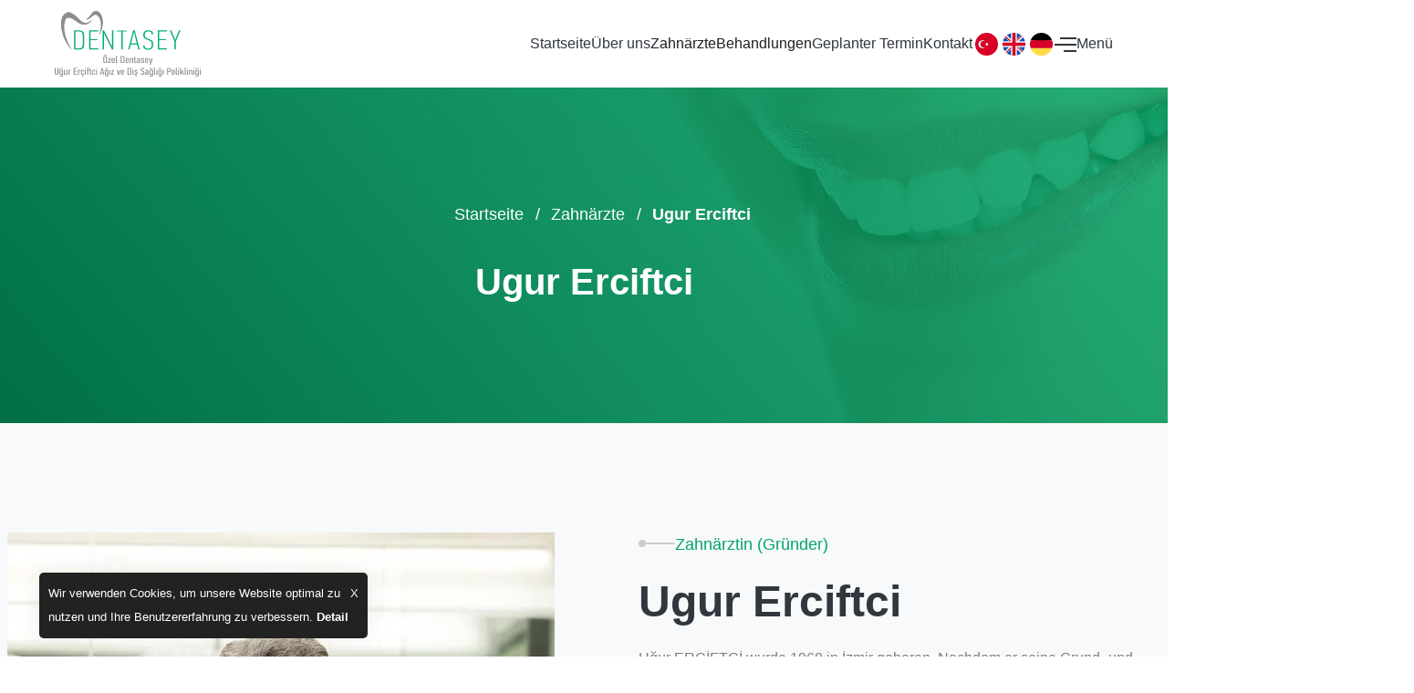

--- FILE ---
content_type: text/html; charset=UTF-8
request_url: https://www.dentasey.com/de/dentist/ugur-erciftci.html
body_size: 6438
content:
<!DOCTYPE html><html lang="de" dir="ltr"><head><meta charset="utf-8"><base href="https://www.dentasey.com/"><title>Ugur Erciftci - Private Poliklinik für Mund- und Zahnheilkunde Dentasey Uğur Erçiftci</title><meta http-equiv="X-UA-Compatible" content="IE=edge"><meta name="viewport" content="width=device-width, initial-scale=1, maximum-scale=1"><meta name="description" content="Er bietet seinen Patienten weiterhin Dienstleistungen in der DENTASEY MUND UND ZAHNGESUNDHEIT POLIKLINIK an, die er 2016 unter der heutigen Anschrift gegründet hat."><meta name="keywords" content="dentasey,uğur erçiftci,ağız ve diş sağlığı,nöbetçi dişçi,ortodonti,protez diş,sabit portez,implant izmir,diş teli,çakma diş,tam protez,hareketli protez,dolgu,vidalı diş,kanal tedavisi,yirmilik diş çekimi,gömük diş,diş hekimi,lazerle diş eti tedavisi"><meta name="author" content="Ufuk Özdemir | Ceyda Özdemir"><meta name="owner" content="Ufuk Özdemir | Ceyda Özdemir"><meta name="copyright" content="(c) 2026 Private Poliklinik für Mund- und Zahnheilkunde Dentasey Uğur Erçiftci"><meta name="robots" content="index, follow, imageindex, imageclick, archive, all"><meta name="revisit-after" content="7 days"><meta name="rating" content="all"><link rel="apple-touch-icon" sizes="180x180" href="https://www.dentasey.com/apple-touch-icon.png"><link rel="icon" type="image/png" sizes="32x32" href="https://www.dentasey.com/assets/frontend/img/ico/favicon-32x32.png"><link rel="icon" type="image/png" sizes="194x194" href="https://www.dentasey.com/assets/frontend/img/ico/favicon-194x194.png"><link rel="icon" type="image/png" sizes="192x192" href="https://www.dentasey.com/assets/frontend/img/ico/android-chrome-192x192.png"><link rel="icon" type="image/png" sizes="16x16" href="https://www.dentasey.com/assets/frontend/img/ico/favicon-16x16.png"><link rel="manifest" href="https://www.dentasey.com/site.webmanifest"><link rel="mask-icon" href="https://www.dentasey.com/assets/frontend/img/ico/safari-pinned-tab.svg" color="#01a568"><meta name="apple-mobile-web-app-title" content="Private Poliklinik für Mund- und Zahnheilkunde Dentasey Uğur Erçiftci"><meta name="application-name" content="Private Poliklinik für Mund- und Zahnheilkunde Dentasey Uğur Erçiftci"><meta name="msapplication-TileColor" content="#ffffff"><meta name="msapplication-TileImage" content="https://www.dentasey.com/assets/frontend/img/ico/mstile-144x144.png"><meta name="theme-color" content="#ffffff"><meta property="og:type" content="website"><meta property="og:image" content="https://www.dentasey.com/assets/frontend/img/dentists/ugur-erciftci.jpg"><meta property="og:title" content="Ugur Erciftci"><meta property="og:description" content="Er bietet seinen Patienten weiterhin Dienstleistungen in der DENTASEY MUND UND ZAHNGESUNDHEIT POLIKLINIK an, die er 2016 unter der heutigen Anschrift gegründet hat."><meta property="og:url" content="https://www.dentasey.com/de/dentist/ugur-erciftci.html"><meta name="twitter:card" content="summary"><meta name="twitter:image" content="https://www.dentasey.com/assets/frontend/img/dentists/ugur-erciftci.jpg"><meta name="twitter:title" content="Ugur Erciftci"><meta name="twitter:description" content="Er bietet seinen Patienten weiterhin Dienstleistungen in der DENTASEY MUND UND ZAHNGESUNDHEIT POLIKLINIK an, die er 2016 unter der heutigen Anschrift gegründet hat."><meta name="twitter:url" content="https://www.dentasey.com/de/dentist/ugur-erciftci.html"><meta name="DC.title" content="Private Poliklinik für Mund- und Zahnheilkunde Dentasey Uğur Erçiftci"><meta name="geo.region" content="TR-35"><meta name="geo.placename" content="İzmir"><meta name="geo.position" content="38.39128164523578;27.158318436840077"><meta name="ICBM" content="38.39128164523578, 27.158318436840077"><link rel="canonical" href="https://www.dentasey.com/de/dentist/ugur-erciftci.html"><link rel="alternate" href="https://www.dentasey.com/de/dentist/ugur-erciftci.html" hreflang="x-default"><link rel="alternate" href="https://www.dentasey.com/tr/dentist/ugur-erciftci.html" hreflang="tr"><link rel="alternate" href="https://www.dentasey.com/en/dentist/ugur-erciftci.html" hreflang="en"><link rel="alternate" type="application/rss+xml" href="https://www.dentasey.com/sitemap.xml"><link href="https://www.dentasey.com/assets/frontend/bundle/bundle.min.css?v=08d1d1c154234646f8b96673e3ae91a4" rel="stylesheet"> <script async src="https://www.googletagmanager.com/gtag/js?id=G-HJR5Q3V583"></script> <script> window.dataLayer = window.dataLayer || []; function gtag(){dataLayer.push(arguments);} gtag('js', new Date()); gtag('config', 'G-HJR5Q3V583'); </script><script>let lang = {	'error_requested': 'Gewünschte Verarbeitung ist nicht erlaubt'	}</script></head><body><h1 class="d-none">Private Poliklinik für Mund- und Zahnheilkunde Dentasey Uğur Erçiftci</h1><h2 class="d-none">Private Poliklinik für Mund- und Zahnheilkunde Dentasey Uğur Erçiftci</h2><h3 class="d-none">Private Poliklinik für Mund- und Zahnheilkunde Dentasey Uğur Erçiftci</h3><h4 class="d-none">Private Poliklinik für Mund- und Zahnheilkunde Dentasey Uğur Erçiftci</h4><h5 class="d-none">Private Poliklinik für Mund- und Zahnheilkunde Dentasey Uğur Erçiftci</h5><h6 class="d-none">Private Poliklinik für Mund- und Zahnheilkunde Dentasey Uğur Erçiftci</h6><div class="page-wrapper"><header class="header-three five seven header--sticky" style="position: relative; background: #fff;"><a href="https://www.dentasey.com/de/" class="logo-area"><img src="https://www.dentasey.com/assets/frontend/img/logo/logo-footer.svg" alt="Private Poliklinik für Mund- und Zahnheilkunde Dentasey Uğur Erçiftci"></a><div class="header-right"><div class="nav-area-center"><nav class="navigation"><ul class="parent-ul"><li class=""><a href="https://www.dentasey.com/de/">Startseite</a></li><li class=""><a href="https://www.dentasey.com/de/about-us.html">Über uns</a></li><li class="has-dropdown"><a href="https://www.dentasey.com/de/dentists.html" class="nav-link">Zahnärzte</a><ul class="submenu"><li class="lim"><a href="https://www.dentasey.com/de/dentist/ugur-erciftci.html" class="sdm-main">Ugur Erciftci</a></li><li class="lim"><a href="https://www.dentasey.com/de/dentist/osman-akan.html" class="sdm-main">Osman Akan</a></li><li class="lim"><a href="https://www.dentasey.com/de/dentist/eylul-aksoy.html" class="sdm-main">Eylul Aksoy Demirci</a></li><li class="lim"><a href="https://www.dentasey.com/de/dentist/batuhan-demirci.html" class="sdm-main">Batuhan Demirci</a></li><li class="lim"><a href="https://www.dentasey.com/de/dentist/sibel-palaci.html" class="sdm-main">Sibel Palaci</a></li><li class="lim"><a href="https://www.dentasey.com/de/dentist/tugce-kalicoglu.html" class="sdm-main">Tuğçe Kaliçoğlu</a></li></ul></li><li class="has-dropdown with-megamenu"><a href="https://www.dentasey.com/de/treatments.html" class="nav-link">Behandlungen</a><ul class="submenu"><li class="mega-menu-item"><ul class="pages"><li><a href="https://www.dentasey.com/de/treatment/oral-and-maxillofacial-surgery.html" class="sdm-main">Mund, Zahn und Kieferchirurgie</a></li><li><a href="https://www.dentasey.com/de/treatment/tooth-bleaching.html" class="sdm-main">Zahnaufhellung</a></li><li><a href="https://www.dentasey.com/de/treatment/pediatric-dentistry.html" class="sdm-main">Kinderzahnheilkunde</a></li><li><a href="https://www.dentasey.com/de/treatment/laser-applications-in-dentistry.html" class="sdm-main">Laseranwendungen in der Zahnheilkunde</a></li><li><a href="https://www.dentasey.com/de/treatment/snoring-prosthesis.html" class="sdm-main">Schnarch-Prothese</a></li><li><a href="https://www.dentasey.com/de/treatment/digital-surgical-guide.html" class="sdm-main">Digitaler Chirurgie-Handbuch</a></li><li><a href="https://www.dentasey.com/de/treatment/gummy-smile-treatment.html" class="sdm-main">Gummy Smile Behandlung</a></li><li><a href="https://www.dentasey.com/de/treatment/dental-filling-procedures.html" class="sdm-main">Zahnfüllungen</a></li></ul></li><li class="mega-menu-item"><ul class="pages"><li><a href="https://www.dentasey.com/de/treatment/laminate-veneer.html" class="sdm-main">Laminate Veneer</a></li><li><a href="https://www.dentasey.com/de/treatment/dental-implant-treatment.html" class="sdm-main">Zahnimplantatbehandlung</a></li><li><a href="https://www.dentasey.com/de/treatment/orthodontics.html" class="sdm-main">Kieferorthopädie</a></li><li><a href="https://www.dentasey.com/de/treatment/root-canal-treatment.html" class="sdm-main">Wurzelkanalbehandlung</a></li><li><a href="https://www.dentasey.com/de/treatment/x-ray-and-panoramic-radiography.html" class="sdm-main">Röntgen und Panoramabildgebung</a></li><li><a href="https://www.dentasey.com/de/treatment/sports-dentistry.html" class="sdm-main">Sport-Zahnheilkunde</a></li><li><a href="https://www.dentasey.com/de/treatment/zirconium-crowns.html" class="sdm-main">Zirkonkronen</a></li><li><a href="https://www.dentasey.com/de/treatment/dental-crowns.html" class="sdm-main">Zahnkronen</a></li></ul></li><li class="mega-menu-item"><ul class="pages"><li><a href="https://www.dentasey.com/de/treatment/the-all-on-four-technique.html" class="sdm-main">All On Four Technik</a></li><li><a href="https://www.dentasey.com/de/treatment/aesthetic-dentistry.html" class="sdm-main">Ästhetische Zahnheilkunde</a></li><li><a href="https://www.dentasey.com/de/treatment/diagnosis-and-treatment-of-periodontal-diseases.html" class="sdm-main">Zahnfleischkrankheiten Diagnose und Behandlungen</a></li><li><a href="https://www.dentasey.com/de/treatment/dental-prostheses.html" class="sdm-main">Zahnprothese</a></li><li><a href="https://www.dentasey.com/de/treatment/bad-breath-treatment.html" class="sdm-main">Mundgeruch Behandlung</a></li><li><a href="https://www.dentasey.com/de/treatment/digital-anesthesia.html" class="sdm-main">Digitale Anaesthesie</a></li><li><a href="https://www.dentasey.com/de/treatment/dental-bridge-procedure.html" class="sdm-main">Brückenzahn Anwendung</a></li><li><a href="https://www.dentasey.com/de/treatment/smile-design.html" class="sdm-main">Gestaltung des Laechelns</a></li></ul></li></ul></li><li class=""><a href="https://www.dentasey.com/de/appointment.html">Geplanter Termin</a></li><li class=""><a href="https://www.dentasey.com/de/contact.html">Kontakt</a></li><li class="d-flex align-items-center lang"><a href="https://www.dentasey.com/tr/dentist/ugur-erciftci.html" title="Turkish"><img src="https://www.dentasey.com/assets/frontend/img/flags/tr.svg" class="mx-1" alt="Turkish"></a><a href="https://www.dentasey.com/en/dentist/ugur-erciftci.html" title="English"><img src="https://www.dentasey.com/assets/frontend/img/flags/en.svg" class="mx-1" alt="English"></a><a href="https://www.dentasey.com/de/dentist/ugur-erciftci.html" title="Deutsch"><img src="https://www.dentasey.com/assets/frontend/img/flags/de.svg" class="mx-1" alt="Deutsch"></a></li></ul></nav></div><div class="action-area" id="menu-btn"><div class="icon"><svg xmlns="http://www.w3.org/2000/svg" width="24" height="16" viewBox="0 0 24 16" fill="none"><rect x="6" width="18" height="2" fill="#D9D9D9" /><rect x="10" y="14" width="14" height="2" fill="#D9D9D9" /><rect y="7" width="24" height="2" fill="#D9D9D9" /></svg></div><span>Menü</span></div></div></header><div id="side-bar" class="side-bar header-two"><button class="close-icon-menu"><i class="far fa-times"></i></button><div class="inner-main-wrapper-desk"><div class="thumbnail"><img src="https://www.dentasey.com/assets/frontend/img/logo/logo-footer.svg" alt="Private Poliklinik für Mund- und Zahnheilkunde Dentasey Uğur Erçiftci"></div><div class="inner-content"><p class="disc">Dentasey bietet in Izmir Buca Zahnkaries, Zahnfleischerkrankungen, Zahnaufhellung, Implantate, Zahnersatz und Smile-Design vor Ort an.</p><div class="contact-information--sidebar"><h6 class="title">Kontaktinformation</h6><div class="single-info"><a href="tel:+902324522967" class="tel">+90 (232) 452 29 67</a></div><div class="single-info"><a href="https://wa.me/send?l=de&phone=905454205071" class="tel" target="_blank">+90 (545) 420 50 71</a></div><div class="single-info"><a href="mailto:info@dentasey.com" class="email">info@dentasey.com</a></div><h6 class="title mt--30">Adresse</h6><div class="single-info"><a href="https://www.google.com/maps/search/Private+Poliklinik+für+Mund-+und+Zahnheilkunde+Dentasey+Uğur+Erçiftci" class="adr" target="_blank">Barış Mah. Menderes Cad. No: 164/A D: 1-2 <br>Buca - İzmir</a></div><div class="rts-social-style-one"><ul><li><a href="https://www.instagram.com/dentasey/" class="counter__anim" target="_blank" title="Instagram"><i class="fa-brands fa-instagram"></i></a></li><li><a href="https://www.facebook.com/dentasey/" class="counter__anim" target="_blank" title="Facebook"><i class="fa-brands fa-facebook"></i></a></li><li><a href="https://wa.me/send?phone=905454205071" class="counter__anim" target="_blank" title="Whatsapp"><i class="fa-brands fa-whatsapp"></i></a></li><li><a href="https://www.twitter.com/dentasey/" class="counter__anim" target="_blank" title="Twitter"><i class="fa-brands fa-twitter"></i></a></li><li><a href="https://www.google.com/search?q=Özel+Dentasey+Uğur+Erçiftci+Ağız+ve+Diş+Sağlığı+Polikliniği&amp;ludocid=3005278671018988988#lrd=0x14bbd8b3d6dad403:0x29b4e507552515bc,3" class="counter__anim" target="_blank" title="Google"><i class="fa-brands fa-google"></i></a></li></ul></div></div><div class="footer"><h6 class="title">Kontaktiere uns jetzt</h6><a href="https://www.dentasey.com/de/contact.html" class="rts-btn btn-primary">In Kontakt Kommen</a></div></div></div><div class="mobile-menu-main"><nav class="nav-main mainmenu-nav mt--30"><ul class="mainmenu metismenu" id="mobile-menu-active"><li><a href="https://www.dentasey.com/de/" class="main">Startseite</a></li><li><a href="https://www.dentasey.com/de/about-us.html" class="main">Über uns</a></li><li><a href="https://www.dentasey.com/de/dentists.html" class="main">Zahnärzte</a></li><li><a href="https://www.dentasey.com/de/treatments.html" class="main">Behandlungen</a></li><li><a href="https://www.dentasey.com/de/appointment.html" class="main">Geplanter Termin</a></li><li><a href="https://www.dentasey.com/de/contact.html" class="main">Kontakt</a></li></ul></nav></div></div><div class="breadcrumb-area-bg bg_image" style="background-image: url('https://www.dentasey.com/assets/frontend/img/breadcrumb.jpg');"><div class="container"><div class="row"><div class="col-lg-12"><div class="bread-crumb-area-inner"><ul class="breadcrumb-top"><li class="text-nowrap"><a href="https://www.dentasey.com/de/">Startseite</a> </li><li class="text-nowrap"><a href="https://www.dentasey.com/de/dentists.html">Zahnärzte</a> </li><li class="text-nowrap active">Ugur Erciftci</li></ul><div class="bottom-title"><h2 class="title">Ugur Erciftci</h2></div></div></div></div></div></div><div class="single-team-about-area rts-section-gap bg-light"><div class="container"><div class="row"><div class="col-lg-6"><div class="thumbnail-left-team-about"><img src="https://www.dentasey.com/assets/frontend/img/dentists/ugur-erciftci--600x600.webp?v=1760302680" alt="Ugur Erciftci"></div></div><div class="col-lg-6 pl--60 pl_md--15 pl_sm--15 mt_sm--50 mt_md--50"><div class="team-about-right-araea"><div class="title-style-left"><div class="pre-title-area"><div class="circle-line"></div><span class="pre-title">Zahnärztin (Gründer)</span></div><h2 class="title">Ugur Erciftci</h2></div><p>Uğur ERÇİFTCİ wurde 1968 in İzmir geboren. Nachdem er seine Grund- und Sekundarschulausbildung im Bezirk Buca abgeschlossen hat, absolvierte er das Izmir Atatürk Gymnasium. Er begann 1985 an der Fakultät für Zahnmedizin an der Universität Ege und absolvierte diesen Studiengang im Jahr 1990. Uğur ERÇİFTCİ begann 1992 in seiner eigenen Klinik in Buca zu arbeiten.</p><p>Er bietet seinen Patienten weiterhin Dienstleistungen in der <b>DENTASEY MUND UND ZAHNGESUNDHEIT POLIKLINIK</b> an, die er 2016 unter der heutigen Anschrift gegründet hat.</p><p>Uğur ERÇİFTCİ verfügt über eine 30-jährige Berufserfahrung. Er ist verheiratet und hat zwei Töchter.</p></div></div></div></div></div><section class="contact-details"><div class="container ptb--80"><div class="row"><div class="col-xl-7 col-lg-6 mx-auto"><div class="contact-details__right"><div class="sec-title text-center"><h2>Geplanter Termin</h2></div><div class="row"><div class="col-12"><div class="alert alert-success form-message" style="display: none" role="alert"></div></div></div><form action="https://www.dentasey.com/de/appointment-form.html" class="contact-form-conatct-page custom-form" onsubmit="return false" method="post" accept-charset="utf-8"> <input type="hidden" name="csrf_token" value="686893d7609c4d14d2737b77239c1294" /><div class="row"><div class="col-sm-6"><div class="mb-3"><input name="appointment[name]" type="text" placeholder="Vollständiger Name *"></div></div><div class="col-sm-6"><div class="mb-3"><input name="appointment[phone]" type="text" placeholder="Telefon *"></div></div></div><div class="row"><div class="col-sm-6"><div class="mb-3"><input name="appointment[email]" type="email" placeholder="Email"></div></div><div class="col-sm-6"><div class="mb-3"><input name="appointment[subject]" type="text" placeholder="Gegenstand"></div></div></div><div class="row"><div class="col-sm-6"><div class="mb-3"><input name="appointment[date]" type="date" value="2026-01-31" min="2026-01-31"></div></div><div class="col-sm-6"><div class="mb-3"><select name="appointment[dentist]"><option value="">Bitte auswählen</option><option value="Ugur Erciftci" selected>Ugur Erciftci</option><option value="Osman Akan" >Osman Akan</option><option value="Eylul Aksoy Demirci" >Eylul Aksoy Demirci</option><option value="Batuhan Demirci" >Batuhan Demirci</option><option value="Sibel Palaci" >Sibel Palaci</option><option value="Tuğçe Kaliçoğlu" >Tuğçe Kaliçoğlu</option></select></div></div></div><div class="mb-3"><input type="checkbox" name="appointment[pdpl]" value="yes" id="pdpl" class="mr-10"><label for="pdpl"><small c><a href="https://www.dentasey.com/de/content/personal-data-protection-law.html" target="_blank">Ich habe den GSPD Beleuchtungstext gelesen und genehmigt</a></small></label></div><div class="mb-3"><div class="recaptcha"><div data-sitekey="6LeLH9gZAAAAAKWS6VHQK9Ekyy-3_LAShLCxcKuV" data-theme="light" class="g-recaptcha"></div></div></div><button type="submit" class="theme-btn rts-btn btn-primary mt--30" data-loading="Wird geladen.." data-send="Nachricht Senden"><i class="fa fa-envelope pr-10"></i><span class="btn-title">Nachricht Senden</span></button></form></div></div></div></div></section><div class="rts-footer-area bg-footer-image bg_image mt--50" style="background-image: url('https://www.dentasey.com/assets/frontend/img/breadcrumb.jpg');"><div class="container"><div class="row pt--70 pb--50 ptb_sm--60"><div class="col-lg-10 mx-auto"><div class="footer-area-wrapper-one"><div class="single-footer-wized"><a href="https://www.dentasey.com/de/" class="logo"><img src="https://www.dentasey.com/assets/frontend/img/logo/logo-footer.svg" alt="Private Poliklinik für Mund- und Zahnheilkunde Dentasey Uğur Erçiftci"></a><p class="disc">Dentasey bietet in Izmir Buca Zahnkaries, Zahnfleischerkrankungen, Zahnaufhellung, Implantate, Zahnersatz und Smile-Design vor Ort an.</p><ul class="social-style-two-wrapper social-anim"><li><a href="https://www.instagram.com/dentasey/" class="counter__anim" target="_blank" title="Instagram"><i class="fa-brands fa-instagram"></i></a></li><li><a href="https://www.facebook.com/dentasey/" class="counter__anim" target="_blank" title="Facebook"><i class="fa-brands fa-facebook"></i></a></li><li><a href="https://wa.me/send?phone=905454205071" class="counter__anim" target="_blank" title="Whatsapp"><i class="fa-brands fa-whatsapp"></i></a></li><li><a href="https://www.twitter.com/dentasey/" class="counter__anim" target="_blank" title="Twitter"><i class="fa-brands fa-twitter"></i></a></li><li><a href="https://www.google.com/search?q=Özel+Dentasey+Uğur+Erçiftci+Ağız+ve+Diş+Sağlığı+Polikliniği&amp;ludocid=3005278671018988988#lrd=0x14bbd8b3d6dad403:0x29b4e507552515bc,3" class="counter__anim" target="_blank" title="Google"><i class="fa-brands fa-google"></i></a></li></ul></div><div class="single-footer-wized"><div class="menu-links-area"><h6 class="title">Menü</h6><ul><li><a href="https://www.dentasey.com/de/">Startseite</a></li><li><a href="https://www.dentasey.com/de/about-us.html">Über uns</a></li><li><a href="https://www.dentasey.com/de/dentists.html">Zahnärzte</a></li><li><a href="https://www.dentasey.com/de/treatments.html">Behandlungen</a></li><li><a href="https://www.dentasey.com/de/appointment.html">Geplanter Termin</a></li><li><a href="https://www.dentasey.com/de/contact.html">Kontakt</a></li></ul></div></div><div class="single-footer-wized"><div class="menu-links-area"><h6 class="title">Kontaktiere uns jetzt</h6><div class="contact-information-1 vcard"><div class="single-contact-info"><div class="icon"><i class="fa-regular fa-phone-volume"></i></div><div class="information"><span class="support">Telefon</span><a href="tel:+902324522967" class="tel">+90 (232) 452 29 67</a></div></div><div class="single-contact-info"><div class="icon"><i class="fa-regular fa-mobile-iphone"></i></div><div class="information"><span class="support">Whatsapp</span><a href="https://wa.me/send?l=de&phone=905454205071" class="tel" target="_blank">+90 (545) 420 50 71</a></div></div><div class="single-contact-info"><div class="icon"><i class="fa-regular fa-envelope"></i></div><div class="information"><span class="support">Email</span><a href="mailto:info@dentasey.com" class="email">info@dentasey.com</a></div></div><div class="single-contact-info"><div class="icon"><i class="fa-regular fa-map-location-dot"></i></div><div class="information"><span class="support">Adresse</span><a href="https://www.google.com/maps/search/Private+Poliklinik+für+Mund-+und+Zahnheilkunde+Dentasey+Uğur+Erçiftci" class="adr" target="_blank">Barış Mah. Menderes Cad. No: 164/A D: 1-2 <br>Buca - İzmir</a></div></div></div></div></div></div><p class="text-center mt-5 text-white-50"><small>Der Inhalt von dentasey.com wurde vorbereitet, um den Benutzer zu informieren. Die Informationen auf der Website können niemals die Behandlung oder Beratung eines Arztes ersetzen. Aufgrund dieser Quelle wird nicht empfohlen, mit der medikamentösen Behandlung zu beginnen oder die derzeitige Behandlung zu ändern.</small></p></div></div></div><div class="copyright-style-one"><div class="container"><div class="row"><div class="col-lg-12"><div class="copyright-area-main-wrapper-one"><p class="left">Copyright &copy; 2026. Alle Rechte vorbehalten. <a href="https://www.ufukozdemir.website" target="_blank" rel="copyright">Website Ufuk Özdemir</a></p><ul><li><a href="https://www.dentasey.com/de/content/personal-data-protection-law.html">GSPD Beleuchtungstext</a></li><li><a href="https://www.dentasey.com/de/content/cookie-policy.html">Cookie-Richtlinie</a></li><li><a href="https://www.dentasey.com/de/contact.html">Kontakt</a></li></ul></div></div></div></div></div></div><div class="progress-wrap"><svg class="progress-circle svg-content" width="100%" height="100%" viewBox="-1 -1 102 102"><path d="M50,1 a49,49 0 0,1 0,98 a49,49 0 0,1 0,-98"></path></svg></div><div class="grid-line"><div class="grid-lines"><div class="line"></div><div class="line"></div><div class="line"></div><div class="line"></div></div></div><div class="loader-wrapper"><div class="loader"></div><div class="loader-section section-left"></div><div class="loader-section section-right"></div></div><div id="anywhere-home"></div></div><div id="cookie-alert" class="d-none"><p>Wir verwenden Cookies, um unsere Website optimal zu nutzen und Ihre Benutzererfahrung zu verbessern. <a href="https://www.dentasey.com/de/content/cookie-policy.html">Detail</a><button id="cookie-close"><small>X</small></button></p></div><script async src='https://www.google.com/recaptcha/api.js?hl=de'></script><script src="https://www.dentasey.com/assets/frontend/bundle/bundle.min.js?v=ad2515fd4b2f81a8eefa91b6c8d4227b"></script><script type="application/ld+json">{	"@context": "https://www.schema.org",	"@type": "LocalBusiness",	"name" : "Ugur Erciftci",	"url" : "https://www.dentasey.com/de/dentist/ugur-erciftci.html",	"logo": "https://www.dentasey.com/assets/frontend/img/logo/logo-footer.svg",	"image": "https://www.dentasey.com/assets/frontend/img/dentists/ugur-erciftci.jpg",	"description": "Er bietet seinen Patienten weiterhin Dienstleistungen in der DENTASEY MUND UND ZAHNGESUNDHEIT POLIKLINIK an, die er 2016 unter der heutigen Anschrift gegründet hat.",	"telephone": "+90 (232) 452 29 67",	"openingHours": ["Pzt-Cum: 09:00-19:00", "09:00-19:00", "Kapalı"],	"priceRange": "0 - 0",	"address": {	"@type": "PostalAddress",	"streetAddress": "Barış Mah. Menderes Cad. No: 164/A D: 1-2",	"addressLocality": "İzmir",	"addressRegion": "TR",	"postalCode": "35370",	"addressCountry": "TR"	},	"contactPoint": {	"@type": "ContactPoint",	"telephone": "+90 (232) 452 29 67",	"contactType": "customer service"	}	}</script><script type="application/ld+json">{	"@context" : "https://schema.org",	"@type" : "WebSite",	"name" : "Ugur Erciftci",	"alternateName" : "Private Poliklinik für Mund- und Zahnheilkunde Dentasey Uğur Erçiftci",	"url" : "https://www.dentasey.com/de/dentist/ugur-erciftci.html"	}</script><script type="application/ld+json">{	"@context": "https://schema.org",	"@type": "Organization",	"url": "https://www.dentasey.com/de/dentist/ugur-erciftci.html",	"contactPoint": [	{	"@type": "ContactPoint",	"telephone": "+90 (232) 452 29 67",	"contactType": "customer service"	}	]	}</script></body></html>

--- FILE ---
content_type: text/html; charset=utf-8
request_url: https://www.google.com/recaptcha/api2/anchor?ar=1&k=6LeLH9gZAAAAAKWS6VHQK9Ekyy-3_LAShLCxcKuV&co=aHR0cHM6Ly93d3cuZGVudGFzZXkuY29tOjQ0Mw..&hl=de&v=N67nZn4AqZkNcbeMu4prBgzg&theme=light&size=normal&anchor-ms=20000&execute-ms=30000&cb=r27659fqplxu
body_size: 49551
content:
<!DOCTYPE HTML><html dir="ltr" lang="de"><head><meta http-equiv="Content-Type" content="text/html; charset=UTF-8">
<meta http-equiv="X-UA-Compatible" content="IE=edge">
<title>reCAPTCHA</title>
<style type="text/css">
/* cyrillic-ext */
@font-face {
  font-family: 'Roboto';
  font-style: normal;
  font-weight: 400;
  font-stretch: 100%;
  src: url(//fonts.gstatic.com/s/roboto/v48/KFO7CnqEu92Fr1ME7kSn66aGLdTylUAMa3GUBHMdazTgWw.woff2) format('woff2');
  unicode-range: U+0460-052F, U+1C80-1C8A, U+20B4, U+2DE0-2DFF, U+A640-A69F, U+FE2E-FE2F;
}
/* cyrillic */
@font-face {
  font-family: 'Roboto';
  font-style: normal;
  font-weight: 400;
  font-stretch: 100%;
  src: url(//fonts.gstatic.com/s/roboto/v48/KFO7CnqEu92Fr1ME7kSn66aGLdTylUAMa3iUBHMdazTgWw.woff2) format('woff2');
  unicode-range: U+0301, U+0400-045F, U+0490-0491, U+04B0-04B1, U+2116;
}
/* greek-ext */
@font-face {
  font-family: 'Roboto';
  font-style: normal;
  font-weight: 400;
  font-stretch: 100%;
  src: url(//fonts.gstatic.com/s/roboto/v48/KFO7CnqEu92Fr1ME7kSn66aGLdTylUAMa3CUBHMdazTgWw.woff2) format('woff2');
  unicode-range: U+1F00-1FFF;
}
/* greek */
@font-face {
  font-family: 'Roboto';
  font-style: normal;
  font-weight: 400;
  font-stretch: 100%;
  src: url(//fonts.gstatic.com/s/roboto/v48/KFO7CnqEu92Fr1ME7kSn66aGLdTylUAMa3-UBHMdazTgWw.woff2) format('woff2');
  unicode-range: U+0370-0377, U+037A-037F, U+0384-038A, U+038C, U+038E-03A1, U+03A3-03FF;
}
/* math */
@font-face {
  font-family: 'Roboto';
  font-style: normal;
  font-weight: 400;
  font-stretch: 100%;
  src: url(//fonts.gstatic.com/s/roboto/v48/KFO7CnqEu92Fr1ME7kSn66aGLdTylUAMawCUBHMdazTgWw.woff2) format('woff2');
  unicode-range: U+0302-0303, U+0305, U+0307-0308, U+0310, U+0312, U+0315, U+031A, U+0326-0327, U+032C, U+032F-0330, U+0332-0333, U+0338, U+033A, U+0346, U+034D, U+0391-03A1, U+03A3-03A9, U+03B1-03C9, U+03D1, U+03D5-03D6, U+03F0-03F1, U+03F4-03F5, U+2016-2017, U+2034-2038, U+203C, U+2040, U+2043, U+2047, U+2050, U+2057, U+205F, U+2070-2071, U+2074-208E, U+2090-209C, U+20D0-20DC, U+20E1, U+20E5-20EF, U+2100-2112, U+2114-2115, U+2117-2121, U+2123-214F, U+2190, U+2192, U+2194-21AE, U+21B0-21E5, U+21F1-21F2, U+21F4-2211, U+2213-2214, U+2216-22FF, U+2308-230B, U+2310, U+2319, U+231C-2321, U+2336-237A, U+237C, U+2395, U+239B-23B7, U+23D0, U+23DC-23E1, U+2474-2475, U+25AF, U+25B3, U+25B7, U+25BD, U+25C1, U+25CA, U+25CC, U+25FB, U+266D-266F, U+27C0-27FF, U+2900-2AFF, U+2B0E-2B11, U+2B30-2B4C, U+2BFE, U+3030, U+FF5B, U+FF5D, U+1D400-1D7FF, U+1EE00-1EEFF;
}
/* symbols */
@font-face {
  font-family: 'Roboto';
  font-style: normal;
  font-weight: 400;
  font-stretch: 100%;
  src: url(//fonts.gstatic.com/s/roboto/v48/KFO7CnqEu92Fr1ME7kSn66aGLdTylUAMaxKUBHMdazTgWw.woff2) format('woff2');
  unicode-range: U+0001-000C, U+000E-001F, U+007F-009F, U+20DD-20E0, U+20E2-20E4, U+2150-218F, U+2190, U+2192, U+2194-2199, U+21AF, U+21E6-21F0, U+21F3, U+2218-2219, U+2299, U+22C4-22C6, U+2300-243F, U+2440-244A, U+2460-24FF, U+25A0-27BF, U+2800-28FF, U+2921-2922, U+2981, U+29BF, U+29EB, U+2B00-2BFF, U+4DC0-4DFF, U+FFF9-FFFB, U+10140-1018E, U+10190-1019C, U+101A0, U+101D0-101FD, U+102E0-102FB, U+10E60-10E7E, U+1D2C0-1D2D3, U+1D2E0-1D37F, U+1F000-1F0FF, U+1F100-1F1AD, U+1F1E6-1F1FF, U+1F30D-1F30F, U+1F315, U+1F31C, U+1F31E, U+1F320-1F32C, U+1F336, U+1F378, U+1F37D, U+1F382, U+1F393-1F39F, U+1F3A7-1F3A8, U+1F3AC-1F3AF, U+1F3C2, U+1F3C4-1F3C6, U+1F3CA-1F3CE, U+1F3D4-1F3E0, U+1F3ED, U+1F3F1-1F3F3, U+1F3F5-1F3F7, U+1F408, U+1F415, U+1F41F, U+1F426, U+1F43F, U+1F441-1F442, U+1F444, U+1F446-1F449, U+1F44C-1F44E, U+1F453, U+1F46A, U+1F47D, U+1F4A3, U+1F4B0, U+1F4B3, U+1F4B9, U+1F4BB, U+1F4BF, U+1F4C8-1F4CB, U+1F4D6, U+1F4DA, U+1F4DF, U+1F4E3-1F4E6, U+1F4EA-1F4ED, U+1F4F7, U+1F4F9-1F4FB, U+1F4FD-1F4FE, U+1F503, U+1F507-1F50B, U+1F50D, U+1F512-1F513, U+1F53E-1F54A, U+1F54F-1F5FA, U+1F610, U+1F650-1F67F, U+1F687, U+1F68D, U+1F691, U+1F694, U+1F698, U+1F6AD, U+1F6B2, U+1F6B9-1F6BA, U+1F6BC, U+1F6C6-1F6CF, U+1F6D3-1F6D7, U+1F6E0-1F6EA, U+1F6F0-1F6F3, U+1F6F7-1F6FC, U+1F700-1F7FF, U+1F800-1F80B, U+1F810-1F847, U+1F850-1F859, U+1F860-1F887, U+1F890-1F8AD, U+1F8B0-1F8BB, U+1F8C0-1F8C1, U+1F900-1F90B, U+1F93B, U+1F946, U+1F984, U+1F996, U+1F9E9, U+1FA00-1FA6F, U+1FA70-1FA7C, U+1FA80-1FA89, U+1FA8F-1FAC6, U+1FACE-1FADC, U+1FADF-1FAE9, U+1FAF0-1FAF8, U+1FB00-1FBFF;
}
/* vietnamese */
@font-face {
  font-family: 'Roboto';
  font-style: normal;
  font-weight: 400;
  font-stretch: 100%;
  src: url(//fonts.gstatic.com/s/roboto/v48/KFO7CnqEu92Fr1ME7kSn66aGLdTylUAMa3OUBHMdazTgWw.woff2) format('woff2');
  unicode-range: U+0102-0103, U+0110-0111, U+0128-0129, U+0168-0169, U+01A0-01A1, U+01AF-01B0, U+0300-0301, U+0303-0304, U+0308-0309, U+0323, U+0329, U+1EA0-1EF9, U+20AB;
}
/* latin-ext */
@font-face {
  font-family: 'Roboto';
  font-style: normal;
  font-weight: 400;
  font-stretch: 100%;
  src: url(//fonts.gstatic.com/s/roboto/v48/KFO7CnqEu92Fr1ME7kSn66aGLdTylUAMa3KUBHMdazTgWw.woff2) format('woff2');
  unicode-range: U+0100-02BA, U+02BD-02C5, U+02C7-02CC, U+02CE-02D7, U+02DD-02FF, U+0304, U+0308, U+0329, U+1D00-1DBF, U+1E00-1E9F, U+1EF2-1EFF, U+2020, U+20A0-20AB, U+20AD-20C0, U+2113, U+2C60-2C7F, U+A720-A7FF;
}
/* latin */
@font-face {
  font-family: 'Roboto';
  font-style: normal;
  font-weight: 400;
  font-stretch: 100%;
  src: url(//fonts.gstatic.com/s/roboto/v48/KFO7CnqEu92Fr1ME7kSn66aGLdTylUAMa3yUBHMdazQ.woff2) format('woff2');
  unicode-range: U+0000-00FF, U+0131, U+0152-0153, U+02BB-02BC, U+02C6, U+02DA, U+02DC, U+0304, U+0308, U+0329, U+2000-206F, U+20AC, U+2122, U+2191, U+2193, U+2212, U+2215, U+FEFF, U+FFFD;
}
/* cyrillic-ext */
@font-face {
  font-family: 'Roboto';
  font-style: normal;
  font-weight: 500;
  font-stretch: 100%;
  src: url(//fonts.gstatic.com/s/roboto/v48/KFO7CnqEu92Fr1ME7kSn66aGLdTylUAMa3GUBHMdazTgWw.woff2) format('woff2');
  unicode-range: U+0460-052F, U+1C80-1C8A, U+20B4, U+2DE0-2DFF, U+A640-A69F, U+FE2E-FE2F;
}
/* cyrillic */
@font-face {
  font-family: 'Roboto';
  font-style: normal;
  font-weight: 500;
  font-stretch: 100%;
  src: url(//fonts.gstatic.com/s/roboto/v48/KFO7CnqEu92Fr1ME7kSn66aGLdTylUAMa3iUBHMdazTgWw.woff2) format('woff2');
  unicode-range: U+0301, U+0400-045F, U+0490-0491, U+04B0-04B1, U+2116;
}
/* greek-ext */
@font-face {
  font-family: 'Roboto';
  font-style: normal;
  font-weight: 500;
  font-stretch: 100%;
  src: url(//fonts.gstatic.com/s/roboto/v48/KFO7CnqEu92Fr1ME7kSn66aGLdTylUAMa3CUBHMdazTgWw.woff2) format('woff2');
  unicode-range: U+1F00-1FFF;
}
/* greek */
@font-face {
  font-family: 'Roboto';
  font-style: normal;
  font-weight: 500;
  font-stretch: 100%;
  src: url(//fonts.gstatic.com/s/roboto/v48/KFO7CnqEu92Fr1ME7kSn66aGLdTylUAMa3-UBHMdazTgWw.woff2) format('woff2');
  unicode-range: U+0370-0377, U+037A-037F, U+0384-038A, U+038C, U+038E-03A1, U+03A3-03FF;
}
/* math */
@font-face {
  font-family: 'Roboto';
  font-style: normal;
  font-weight: 500;
  font-stretch: 100%;
  src: url(//fonts.gstatic.com/s/roboto/v48/KFO7CnqEu92Fr1ME7kSn66aGLdTylUAMawCUBHMdazTgWw.woff2) format('woff2');
  unicode-range: U+0302-0303, U+0305, U+0307-0308, U+0310, U+0312, U+0315, U+031A, U+0326-0327, U+032C, U+032F-0330, U+0332-0333, U+0338, U+033A, U+0346, U+034D, U+0391-03A1, U+03A3-03A9, U+03B1-03C9, U+03D1, U+03D5-03D6, U+03F0-03F1, U+03F4-03F5, U+2016-2017, U+2034-2038, U+203C, U+2040, U+2043, U+2047, U+2050, U+2057, U+205F, U+2070-2071, U+2074-208E, U+2090-209C, U+20D0-20DC, U+20E1, U+20E5-20EF, U+2100-2112, U+2114-2115, U+2117-2121, U+2123-214F, U+2190, U+2192, U+2194-21AE, U+21B0-21E5, U+21F1-21F2, U+21F4-2211, U+2213-2214, U+2216-22FF, U+2308-230B, U+2310, U+2319, U+231C-2321, U+2336-237A, U+237C, U+2395, U+239B-23B7, U+23D0, U+23DC-23E1, U+2474-2475, U+25AF, U+25B3, U+25B7, U+25BD, U+25C1, U+25CA, U+25CC, U+25FB, U+266D-266F, U+27C0-27FF, U+2900-2AFF, U+2B0E-2B11, U+2B30-2B4C, U+2BFE, U+3030, U+FF5B, U+FF5D, U+1D400-1D7FF, U+1EE00-1EEFF;
}
/* symbols */
@font-face {
  font-family: 'Roboto';
  font-style: normal;
  font-weight: 500;
  font-stretch: 100%;
  src: url(//fonts.gstatic.com/s/roboto/v48/KFO7CnqEu92Fr1ME7kSn66aGLdTylUAMaxKUBHMdazTgWw.woff2) format('woff2');
  unicode-range: U+0001-000C, U+000E-001F, U+007F-009F, U+20DD-20E0, U+20E2-20E4, U+2150-218F, U+2190, U+2192, U+2194-2199, U+21AF, U+21E6-21F0, U+21F3, U+2218-2219, U+2299, U+22C4-22C6, U+2300-243F, U+2440-244A, U+2460-24FF, U+25A0-27BF, U+2800-28FF, U+2921-2922, U+2981, U+29BF, U+29EB, U+2B00-2BFF, U+4DC0-4DFF, U+FFF9-FFFB, U+10140-1018E, U+10190-1019C, U+101A0, U+101D0-101FD, U+102E0-102FB, U+10E60-10E7E, U+1D2C0-1D2D3, U+1D2E0-1D37F, U+1F000-1F0FF, U+1F100-1F1AD, U+1F1E6-1F1FF, U+1F30D-1F30F, U+1F315, U+1F31C, U+1F31E, U+1F320-1F32C, U+1F336, U+1F378, U+1F37D, U+1F382, U+1F393-1F39F, U+1F3A7-1F3A8, U+1F3AC-1F3AF, U+1F3C2, U+1F3C4-1F3C6, U+1F3CA-1F3CE, U+1F3D4-1F3E0, U+1F3ED, U+1F3F1-1F3F3, U+1F3F5-1F3F7, U+1F408, U+1F415, U+1F41F, U+1F426, U+1F43F, U+1F441-1F442, U+1F444, U+1F446-1F449, U+1F44C-1F44E, U+1F453, U+1F46A, U+1F47D, U+1F4A3, U+1F4B0, U+1F4B3, U+1F4B9, U+1F4BB, U+1F4BF, U+1F4C8-1F4CB, U+1F4D6, U+1F4DA, U+1F4DF, U+1F4E3-1F4E6, U+1F4EA-1F4ED, U+1F4F7, U+1F4F9-1F4FB, U+1F4FD-1F4FE, U+1F503, U+1F507-1F50B, U+1F50D, U+1F512-1F513, U+1F53E-1F54A, U+1F54F-1F5FA, U+1F610, U+1F650-1F67F, U+1F687, U+1F68D, U+1F691, U+1F694, U+1F698, U+1F6AD, U+1F6B2, U+1F6B9-1F6BA, U+1F6BC, U+1F6C6-1F6CF, U+1F6D3-1F6D7, U+1F6E0-1F6EA, U+1F6F0-1F6F3, U+1F6F7-1F6FC, U+1F700-1F7FF, U+1F800-1F80B, U+1F810-1F847, U+1F850-1F859, U+1F860-1F887, U+1F890-1F8AD, U+1F8B0-1F8BB, U+1F8C0-1F8C1, U+1F900-1F90B, U+1F93B, U+1F946, U+1F984, U+1F996, U+1F9E9, U+1FA00-1FA6F, U+1FA70-1FA7C, U+1FA80-1FA89, U+1FA8F-1FAC6, U+1FACE-1FADC, U+1FADF-1FAE9, U+1FAF0-1FAF8, U+1FB00-1FBFF;
}
/* vietnamese */
@font-face {
  font-family: 'Roboto';
  font-style: normal;
  font-weight: 500;
  font-stretch: 100%;
  src: url(//fonts.gstatic.com/s/roboto/v48/KFO7CnqEu92Fr1ME7kSn66aGLdTylUAMa3OUBHMdazTgWw.woff2) format('woff2');
  unicode-range: U+0102-0103, U+0110-0111, U+0128-0129, U+0168-0169, U+01A0-01A1, U+01AF-01B0, U+0300-0301, U+0303-0304, U+0308-0309, U+0323, U+0329, U+1EA0-1EF9, U+20AB;
}
/* latin-ext */
@font-face {
  font-family: 'Roboto';
  font-style: normal;
  font-weight: 500;
  font-stretch: 100%;
  src: url(//fonts.gstatic.com/s/roboto/v48/KFO7CnqEu92Fr1ME7kSn66aGLdTylUAMa3KUBHMdazTgWw.woff2) format('woff2');
  unicode-range: U+0100-02BA, U+02BD-02C5, U+02C7-02CC, U+02CE-02D7, U+02DD-02FF, U+0304, U+0308, U+0329, U+1D00-1DBF, U+1E00-1E9F, U+1EF2-1EFF, U+2020, U+20A0-20AB, U+20AD-20C0, U+2113, U+2C60-2C7F, U+A720-A7FF;
}
/* latin */
@font-face {
  font-family: 'Roboto';
  font-style: normal;
  font-weight: 500;
  font-stretch: 100%;
  src: url(//fonts.gstatic.com/s/roboto/v48/KFO7CnqEu92Fr1ME7kSn66aGLdTylUAMa3yUBHMdazQ.woff2) format('woff2');
  unicode-range: U+0000-00FF, U+0131, U+0152-0153, U+02BB-02BC, U+02C6, U+02DA, U+02DC, U+0304, U+0308, U+0329, U+2000-206F, U+20AC, U+2122, U+2191, U+2193, U+2212, U+2215, U+FEFF, U+FFFD;
}
/* cyrillic-ext */
@font-face {
  font-family: 'Roboto';
  font-style: normal;
  font-weight: 900;
  font-stretch: 100%;
  src: url(//fonts.gstatic.com/s/roboto/v48/KFO7CnqEu92Fr1ME7kSn66aGLdTylUAMa3GUBHMdazTgWw.woff2) format('woff2');
  unicode-range: U+0460-052F, U+1C80-1C8A, U+20B4, U+2DE0-2DFF, U+A640-A69F, U+FE2E-FE2F;
}
/* cyrillic */
@font-face {
  font-family: 'Roboto';
  font-style: normal;
  font-weight: 900;
  font-stretch: 100%;
  src: url(//fonts.gstatic.com/s/roboto/v48/KFO7CnqEu92Fr1ME7kSn66aGLdTylUAMa3iUBHMdazTgWw.woff2) format('woff2');
  unicode-range: U+0301, U+0400-045F, U+0490-0491, U+04B0-04B1, U+2116;
}
/* greek-ext */
@font-face {
  font-family: 'Roboto';
  font-style: normal;
  font-weight: 900;
  font-stretch: 100%;
  src: url(//fonts.gstatic.com/s/roboto/v48/KFO7CnqEu92Fr1ME7kSn66aGLdTylUAMa3CUBHMdazTgWw.woff2) format('woff2');
  unicode-range: U+1F00-1FFF;
}
/* greek */
@font-face {
  font-family: 'Roboto';
  font-style: normal;
  font-weight: 900;
  font-stretch: 100%;
  src: url(//fonts.gstatic.com/s/roboto/v48/KFO7CnqEu92Fr1ME7kSn66aGLdTylUAMa3-UBHMdazTgWw.woff2) format('woff2');
  unicode-range: U+0370-0377, U+037A-037F, U+0384-038A, U+038C, U+038E-03A1, U+03A3-03FF;
}
/* math */
@font-face {
  font-family: 'Roboto';
  font-style: normal;
  font-weight: 900;
  font-stretch: 100%;
  src: url(//fonts.gstatic.com/s/roboto/v48/KFO7CnqEu92Fr1ME7kSn66aGLdTylUAMawCUBHMdazTgWw.woff2) format('woff2');
  unicode-range: U+0302-0303, U+0305, U+0307-0308, U+0310, U+0312, U+0315, U+031A, U+0326-0327, U+032C, U+032F-0330, U+0332-0333, U+0338, U+033A, U+0346, U+034D, U+0391-03A1, U+03A3-03A9, U+03B1-03C9, U+03D1, U+03D5-03D6, U+03F0-03F1, U+03F4-03F5, U+2016-2017, U+2034-2038, U+203C, U+2040, U+2043, U+2047, U+2050, U+2057, U+205F, U+2070-2071, U+2074-208E, U+2090-209C, U+20D0-20DC, U+20E1, U+20E5-20EF, U+2100-2112, U+2114-2115, U+2117-2121, U+2123-214F, U+2190, U+2192, U+2194-21AE, U+21B0-21E5, U+21F1-21F2, U+21F4-2211, U+2213-2214, U+2216-22FF, U+2308-230B, U+2310, U+2319, U+231C-2321, U+2336-237A, U+237C, U+2395, U+239B-23B7, U+23D0, U+23DC-23E1, U+2474-2475, U+25AF, U+25B3, U+25B7, U+25BD, U+25C1, U+25CA, U+25CC, U+25FB, U+266D-266F, U+27C0-27FF, U+2900-2AFF, U+2B0E-2B11, U+2B30-2B4C, U+2BFE, U+3030, U+FF5B, U+FF5D, U+1D400-1D7FF, U+1EE00-1EEFF;
}
/* symbols */
@font-face {
  font-family: 'Roboto';
  font-style: normal;
  font-weight: 900;
  font-stretch: 100%;
  src: url(//fonts.gstatic.com/s/roboto/v48/KFO7CnqEu92Fr1ME7kSn66aGLdTylUAMaxKUBHMdazTgWw.woff2) format('woff2');
  unicode-range: U+0001-000C, U+000E-001F, U+007F-009F, U+20DD-20E0, U+20E2-20E4, U+2150-218F, U+2190, U+2192, U+2194-2199, U+21AF, U+21E6-21F0, U+21F3, U+2218-2219, U+2299, U+22C4-22C6, U+2300-243F, U+2440-244A, U+2460-24FF, U+25A0-27BF, U+2800-28FF, U+2921-2922, U+2981, U+29BF, U+29EB, U+2B00-2BFF, U+4DC0-4DFF, U+FFF9-FFFB, U+10140-1018E, U+10190-1019C, U+101A0, U+101D0-101FD, U+102E0-102FB, U+10E60-10E7E, U+1D2C0-1D2D3, U+1D2E0-1D37F, U+1F000-1F0FF, U+1F100-1F1AD, U+1F1E6-1F1FF, U+1F30D-1F30F, U+1F315, U+1F31C, U+1F31E, U+1F320-1F32C, U+1F336, U+1F378, U+1F37D, U+1F382, U+1F393-1F39F, U+1F3A7-1F3A8, U+1F3AC-1F3AF, U+1F3C2, U+1F3C4-1F3C6, U+1F3CA-1F3CE, U+1F3D4-1F3E0, U+1F3ED, U+1F3F1-1F3F3, U+1F3F5-1F3F7, U+1F408, U+1F415, U+1F41F, U+1F426, U+1F43F, U+1F441-1F442, U+1F444, U+1F446-1F449, U+1F44C-1F44E, U+1F453, U+1F46A, U+1F47D, U+1F4A3, U+1F4B0, U+1F4B3, U+1F4B9, U+1F4BB, U+1F4BF, U+1F4C8-1F4CB, U+1F4D6, U+1F4DA, U+1F4DF, U+1F4E3-1F4E6, U+1F4EA-1F4ED, U+1F4F7, U+1F4F9-1F4FB, U+1F4FD-1F4FE, U+1F503, U+1F507-1F50B, U+1F50D, U+1F512-1F513, U+1F53E-1F54A, U+1F54F-1F5FA, U+1F610, U+1F650-1F67F, U+1F687, U+1F68D, U+1F691, U+1F694, U+1F698, U+1F6AD, U+1F6B2, U+1F6B9-1F6BA, U+1F6BC, U+1F6C6-1F6CF, U+1F6D3-1F6D7, U+1F6E0-1F6EA, U+1F6F0-1F6F3, U+1F6F7-1F6FC, U+1F700-1F7FF, U+1F800-1F80B, U+1F810-1F847, U+1F850-1F859, U+1F860-1F887, U+1F890-1F8AD, U+1F8B0-1F8BB, U+1F8C0-1F8C1, U+1F900-1F90B, U+1F93B, U+1F946, U+1F984, U+1F996, U+1F9E9, U+1FA00-1FA6F, U+1FA70-1FA7C, U+1FA80-1FA89, U+1FA8F-1FAC6, U+1FACE-1FADC, U+1FADF-1FAE9, U+1FAF0-1FAF8, U+1FB00-1FBFF;
}
/* vietnamese */
@font-face {
  font-family: 'Roboto';
  font-style: normal;
  font-weight: 900;
  font-stretch: 100%;
  src: url(//fonts.gstatic.com/s/roboto/v48/KFO7CnqEu92Fr1ME7kSn66aGLdTylUAMa3OUBHMdazTgWw.woff2) format('woff2');
  unicode-range: U+0102-0103, U+0110-0111, U+0128-0129, U+0168-0169, U+01A0-01A1, U+01AF-01B0, U+0300-0301, U+0303-0304, U+0308-0309, U+0323, U+0329, U+1EA0-1EF9, U+20AB;
}
/* latin-ext */
@font-face {
  font-family: 'Roboto';
  font-style: normal;
  font-weight: 900;
  font-stretch: 100%;
  src: url(//fonts.gstatic.com/s/roboto/v48/KFO7CnqEu92Fr1ME7kSn66aGLdTylUAMa3KUBHMdazTgWw.woff2) format('woff2');
  unicode-range: U+0100-02BA, U+02BD-02C5, U+02C7-02CC, U+02CE-02D7, U+02DD-02FF, U+0304, U+0308, U+0329, U+1D00-1DBF, U+1E00-1E9F, U+1EF2-1EFF, U+2020, U+20A0-20AB, U+20AD-20C0, U+2113, U+2C60-2C7F, U+A720-A7FF;
}
/* latin */
@font-face {
  font-family: 'Roboto';
  font-style: normal;
  font-weight: 900;
  font-stretch: 100%;
  src: url(//fonts.gstatic.com/s/roboto/v48/KFO7CnqEu92Fr1ME7kSn66aGLdTylUAMa3yUBHMdazQ.woff2) format('woff2');
  unicode-range: U+0000-00FF, U+0131, U+0152-0153, U+02BB-02BC, U+02C6, U+02DA, U+02DC, U+0304, U+0308, U+0329, U+2000-206F, U+20AC, U+2122, U+2191, U+2193, U+2212, U+2215, U+FEFF, U+FFFD;
}

</style>
<link rel="stylesheet" type="text/css" href="https://www.gstatic.com/recaptcha/releases/N67nZn4AqZkNcbeMu4prBgzg/styles__ltr.css">
<script nonce="Q9TreyGazpgrX8hJRew8xQ" type="text/javascript">window['__recaptcha_api'] = 'https://www.google.com/recaptcha/api2/';</script>
<script type="text/javascript" src="https://www.gstatic.com/recaptcha/releases/N67nZn4AqZkNcbeMu4prBgzg/recaptcha__de.js" nonce="Q9TreyGazpgrX8hJRew8xQ">
      
    </script></head>
<body><div id="rc-anchor-alert" class="rc-anchor-alert"></div>
<input type="hidden" id="recaptcha-token" value="[base64]">
<script type="text/javascript" nonce="Q9TreyGazpgrX8hJRew8xQ">
      recaptcha.anchor.Main.init("[\x22ainput\x22,[\x22bgdata\x22,\x22\x22,\[base64]/[base64]/[base64]/[base64]/[base64]/[base64]/KGcoTywyNTMsTy5PKSxVRyhPLEMpKTpnKE8sMjUzLEMpLE8pKSxsKSksTykpfSxieT1mdW5jdGlvbihDLE8sdSxsKXtmb3IobD0odT1SKEMpLDApO08+MDtPLS0pbD1sPDw4fFooQyk7ZyhDLHUsbCl9LFVHPWZ1bmN0aW9uKEMsTyl7Qy5pLmxlbmd0aD4xMDQ/[base64]/[base64]/[base64]/[base64]/[base64]/[base64]/[base64]\\u003d\x22,\[base64]\\u003d\x22,\x22NcKUUcK4JcKfwopJwpPCpDgFwrhpw47DlCtUwrzCvl8NwrrDokhqFsOfwrtqw6HDnnDCtl8fwoDCo8O/[base64]/wonCo2ttOsOOGcKdSUXCpWYpGUTDjnjDrcOYwrE2a8KWcMKIw5xBM8KqfcOGw4vCmEjCqsOZw4JvR8OBYA4VDsOAw6zCnMOLw7zDhnh8w481wrbCq01EExhXw4/CuQjDs002QBJdET1WwqnDtjJWFil+XsO/w4MIw4rClMOxacOLwpBjEMKYE8KrWHEqw4rDiybDvsKEwrLCqVHDhXvDgigwTBQRQCQZCMKVwpJAw4B9BxMlw5/CiRRqw5bCrUlVwqsrCU/CrmIgwpjCrMKOw5pDNFPCv2nDiMKpPsOxwovDqEgJG8KSwpXCssKOB0EJwrbChMO4T8OuwqrDv33Dq3kSCMKDwpHDusO0W8KywrRNw744In3CjcKAFEdHDjXDkH/DusKiw7XCosOJw4/[base64]/w4pywqXClxrDgsOhexDDimLDusKewp/[base64]/CmMK/[base64]/[base64]/Cs8O7ZcO0w6fChhzDksKQURAiWcOlSToLZ8OVKinDui0Hd8KZw7LCu8K5HGXDr3nDkMKIwpvCj8KHJsKrwozChjzCv8KDw41gwpokPyXDrBczwpdVwptkIGhNwpbCusKDLMOuVXzDi0kAwqXDo8Otw43Dintqw5HDkcK7ZMKYWgR9QT3DmVUnT8KMwo/DnWA8EkZWZi/[base64]/[base64]/[base64]/CicKVX8K/w6RuwpLCtsOWw5nDvcKbN8O9w4LCtUQjw6dcXQxgw6stRsOnejlOw50vwojCmF4Vw4bCqsKhH3QAWjjDlzfDicKNw5TCk8KmwrtkH25iwp3DuC/CmcKJBDhSw53Dh8KGw61GbHgOwrvCmlPCh8Ksw44NBMKFH8KIwpTCtynDqsOFwr5Ow4o0AMOzwpsRccKZw5fCk8K1wpXCkmbDvsKGwqBwwpEXwpgracOrw6hYwovCux1+DWDDv8KEw5Y/awoew4TDqD/CmsK8w4I1w77DrBbDiQB6aFDDl0zDnkMoK2PCiCzClsK9woXCrcKOw78gXcOgR8ONw6fDvw3Cj13CqQPDoD7Dt1vCusORw6InwqJ2w6p8Sn/CgsOewr/DmsK7w6vCklfDr8K+wqBhFSs6wpgAw5k/[base64]/acKpw4gwMTA0acO4AMK1wrpiUsOZV8Oow7x4w7jDgTDDlMKbwo/CiXLDqcKyFEfCi8OhC8KMPsKkwojDiQ8vMsKZwpXChsKJP8Orw7wNw5HDh0s6w7wmR8KEwqbCqsO1XMOlTELCn0FPKmFGYH/CtRnCicK9elscwqDDtiBRwr7DicKmw7LCusOVIH3CoQ3DiwnCrE5kZsKECQAKw7bDjcOZIMOZPU0vU8Kvw5cHw5nCgcOlV8K0UBPDh07CucK6OMKrGsK/w4gDw5vCjzAhGsKUw6wRwrQ9wqN3w6d4w7Q6wpbDpcKYeXfDglJ5FhTCj1HCrC08QgAiwqd0wrXCiMOawqkMU8KzM09lP8OUD8KNacK5wppOwrx7ZcOlLG1vwr/Cl8OnwpPDmgxSfUHCqxs9AsKsdC3Cs3jDtVjCgMKWeMOaw7PDmsOPe8OPa1zCrsOiwrRjw6IwQ8O8wonDiGvCscKBQBBMwrYzwpjCvTbDjC7CnRshwqEXPyvCjsK+wrzDssOUEsOXwp7CoRXDmh5ZZRjCgj8vL2Y6wpvDm8O4OcK6w6oow6/Cn1/ChMKHAwDCn8OVwonCumAMw5ZPwo/[base64]/Dt8OEw7PCsMO2w6NMwo3Do8KZw4nCnMO8UFZvCsKvwo0SwpbCh15LIEXDuE4HTMORw4jDrcO4w7M5QcKWGcOQYMKEw4zCrh5CCcOiw4nDr3/DmsKQSwgmw77DilB/QMOOZBnDrMK7w6cbw5UWw4HDoxwJw4DDtcOtw6bDmkxvwovDksO8Ll5uwr/CpcKsaMKSwqNtXWtnw4Qzwr/Dj1cHworChx1ydCTDrhXCrA3DusKhF8OfwrIwUAbChQLDswfCgATDqUMhwod7wqJXw7HCviHDrBXCnMOWTFDChFbDjcKWIsOfICt1SHnDp2shwqjCh8K0w73ClsO7wrrDtCHCnWzDiS7DojfDk8K+bMKcwo0xwq9paHlMwq/[base64]/DrMOSwrUHEsOkwrxnU8O1w78aw6kOABYHw6vDk8OfwonDocO5dcOMw5YSwpLDv8OwwrRSwqMbwrLCtlYIMCjDksKxAsKuwoFuFcO2XMKwPSrCn8OJbnwowqfCusKVS8KbDmvDuRnCgMKJa8KdQcOSXMOMw41Vw5nClBJ7w7YCC8Ohw6LDlMOaTiQEw5/CmsOdesK6c2AZwol3QsOBwo9RG8KjL8OOwoI6w4zCkVQ8DcK1BsKkFAHDpMO5W8KSw4LClxY3Ek5GJGAgA0kYwrzDkCtdMMOTw4fDu8KYw4vDi8OwQsK/wpjCq8K8woPDqwQ7KsKlVwzClsOhw7AJw4rDgsOABsK8Zh3Dpi/Cllxsw63CqcKGw4NJOE09ZcKfF1PCr8KjwqXDuH1MRcOjZhnDsVRow4rCnMK/TxDDonFfw67CqwXCmnVEIE7Cq0oGMTomFcKkw6rDsjfDuMOUdFQbw6BJworCu20uL8KaJCTDnCsXw4vDqEwibcOjw7PCu31hXinCmcK3dipUV1rDo0pyw7pww5oQbXtdw6MiB8O/csK9IQsfDWhsw4zDucO2dFPDqDoibC3Cv1dHRsOmIcOBw4tMcXB0w6gpw53CgSHCrMK6w7MnMWvCn8KxbEzCuQ8Mw4VzHhRmFQJ1w7bDi8OXw5fDmsKRw7nCjWrDh1oVBcKnwptjFcOMNknChThRwrnCh8OMwqDDlMO9wq/[base64]/[base64]/Q1lQwohcwq7DhsOywqUjwpbCvTbCkcO7DsODw4rDksOscj7DlTzDqMOKwpwqZg02w44OwoZ1w5PCv1vDsCMLHcOfew5OwrPCpxPDjsO0J8KJAcOvXsKSw4/CjsK4w5JMPRh3w4XCv8OGw4XDkcO7w5IPY8KVZ8OEw7l5wp/DuVDCvMK7w6PCvV3DiHlmNU3DmcK9w5IRw6rDiFzCgMO5Y8KIMcKCw5/[base64]/fcK1JU3DjMKOwrYWA8KpUBd0TsKHwolKw7PCqVjDocOMwqg4Nn4hw54ebVRXw4VVfMKhOWXDgsOwNFbCjsOJJsO1B0bCmC/Dt8Oow5rCrMKXAztqw45ew4pgIlhEIMOAFcOVwojCmsO9bXTDksODw65dwoAvwpdmwp3CucKYb8OXw5zCnFnDgW7Di8KrJcK/HhsUw6jDm8KgwonCiw1Zw6bCusKxw4c2CsKxKsO1JcKBCwx1FcO0w4XCjQsbYMOeXVA6RnvCrWnCqMKxNE1Nw7/[base64]/CksOFw502wqrCo8Ohwp/[base64]/[base64]/N8ORG8OOScOkw6BEGMKdARjConbDksKAwrEQF3DCpD/[base64]/A23CiMK/K8Osw4A1wrLCi8Knwr7CpEnDmsK/cMKhwrPDksKyXsKlwrHCi3DCn8OrSljDoWcHdMOlwqjCvMKgKDJ4w6VFwq83EHo8fMO5wrPDmsKtworCvm7CicKCw7RNHQnCvcOzSsKBwoPCkggvwrrChcOSwqAoCMOLwp5LfsKvfyLCvcOiI1nDinTDkHHDojrDiMKcw64/wqzDuFpfHjp9w7vDjFbCiSZ6OlsVDMOXScKRZXLCh8OveHQzVyLDk2nDusOYw4gSwpLDv8KVwrYPw7sQw6jCtyTDssOGY3LCm0PCnmkTw4HDlsOFwrh6U8KIwpPComEzwqLCvsKPwp8Tw63DsFZ0FMOvSznDscKlZ8OXw5oawp41OFvDl8KELx/[base64]/DqMK+RmllB8KFw7xzHD3DkUJYEMKSw4TCiMOuR8O0wpnCoWTDuMO6w4U/[base64]/[base64]/CqcKFeiByJSQTw6d0wq0ZwrbDm2LCtsKcwqU8LMKEwoXCnxLDjy/DicOXSw7DnUJtI3bDgsKFHSg9YSjDvsOYTRhrVsOmw6tIBcOCw7fCjg/CiFB/w6ciAEZjw7srWXPDt13CtDfDk8OEw6rChnMkJVjDsG0Vw4bCg8K+eWFINGDDrTMjQsKpwpjCp3TCrh3CocOwwqjCvRPCmVjCh8Okw5rCosOpW8Obw7hFPzJZflbCiEbCojZdw5LDh8OkcCoDOMOrwqPCg0XCnA5iworDpTBkeMKEK2/CrxXClMKSE8OQAA3Do8O6KsOBHcKDwoPDsR5tWl7DjT9qwqh7w5jCsMKCG8KtSsKYbsOUwq/Dp8OPwq0lw6sHwqjDt0zCshgQJnBrw4I0w6TClRVKZmIrTxBlwq4uVkVTJMO1wqbCrwPCli8lGcK/[base64]/Dv3LDncKhwrXDnsKYfMODwpfDuiFKDcOAw6LDu8KCVcO2w7TCq8O1O8Klwp9Bw5Z8QQ0fY8OxGcKMwptowpobwp54f111I37Dpi7Dv8K3wqgow6gRwqbDjmAbBE3Ck3QDFMOkNVdNdMK1E8KgwofCgcKyw5HChks2GcKOwqvDr8OMOhHCjT5Rw53DscOuRMKqA2lkw6/DqBhhUTIvwqtzwqFEbcOeL8K1RTLDqMKPIyPDrcOpXUDDtcOESTxRP2o/OMKjw4cHVXYtwrp2ABDCuEksLBd7UH5OdBnDscOUwoHCuMOyf8OdADXCiDjDqMK5Q8KRw7vDoy0aAE8Cw5PDqcKZCFrDncKywqV5UcOCw5scwobCslfCrMK4dAtgBSxhYcK1Q3Yuw4nCiQHDilHChyzCiMOpw5/[base64]/CrcK9w6gFwrjDn8OpZE5lZcOcYibCljPCrMKTTB1bKFfDnMKiC0coT382wqAGwqbDl2bDvsOIP8KjbVfCr8KaaAPDvcObGiQvwo3CuVPDjsOHw77DgcKswpQFw7/DiMOWYCDDnlDDo20AwpgXwq/CnzVVw4bChCTCjwBIw5TDjRs8NsO1w7bCqCXCmBJYwrkHw7TCrcKSwogcFyBXIcKWX8K8FsO0w6Bew4XDgcOsw5QkDVw/DcOKWTsjNyM0wobCkR7CjBVzdhAEw4TCojh5w7/[base64]/DkMObw43Dn8KCw4/[base64]/[base64]/CpcKPdngswrx/w5zDniTDnkE/[base64]/[base64]/RHgbw6HDkxXDiz7CqXHChMOsw4TDmsOwRcO4AcONw5VzBWgdTMK2w5zDvMKESsO+cEtcDMKMwqllw7rCtEB2woHDrsOdwoMvwrQgw7XCmwDDuW/DsWrClsK5bcKoWgdPwpTDrXPDswwsYkTCgjvDscOswrzDjsO1akxZwq/DisKcVEvCjMOdw7dWw5FCXsO9EMOSA8KKwqpXBcOcw4psw4PDqFZLABBXDMOHw6tCL8OJYx9/EHQeD8Oyc8Oew7IHw60ew5B3W8Kka8KWE8O9CErCnClvw7Bqw63DqMKeZRxtTMKBwrFrdgTDtS3ChjbCqGNGMCXDry8TC8OhIsK1awjCk8Kxwq/DgXTDgcOhwqdsXi4Mw4JmwqbDvElDw6nChwU1QGfDicKjM2d2w7Zkw6Rlw6fDnx9fwo/DkcKpB1EwNTV1w7QqwqzDuTYTR8KoYiMlw4HCgMOLe8O/OXrCo8O3IcKQwpXDhsO7FwtyU3kyw7jCjj0SwrLCrMOZwrjCs8KIBmbDtEBvQSsUwpbDnsKmcjNmwo/Cv8KTbX0/Y8KfHD9ow583woFnHMO0w6BKwpjCuATCgcO1HcKbCn4cNU0nW8Osw6sZT8Odw6Uaw5URdBsYwpPDszB2wpXDr2PDjMKdHMKBwpBoZcODD8O/QsOMw7bDmXY+w5PCocOtw7hvw57DiMKIw4nCql7ClMOcw6smBz/Di8OLZDRNJ8K/w6gkw5ESATJgwoRJwrxPbjfDhRQXGcKdD8KqVMKKwppdw7owwojDjEpdYlDDmXI/w69xDQkXEsKMw6jDoA87ZwbCnXzDo8OvecOAwqPChMOmEWMJLQwJdz/DmTbCkV/DpC8nw71iwph8wp1VciwTJcOsIyB3wrdLAgLDlsKaUHPDscOBE8K7N8OBwrDCscOhw4Mqw5IQwqkwW8KxL8KZw5rCt8O1wrs5B8O9w59PwqfCo8OYPsOzwptxwrUReS5HLAAkw5nCg8KPVcKWw7gNw4/DjMKbRcO0w5XCkzDCiinDuQ8LwoE0AMOfwq7DvMKqw5bDtwXCqS0vG8KiLDBsw7LDgMOvT8O5w4BPw5xnw5HDlHzDpcOpJsOSWnZSwqhNw6cQSG06wpJ7w7bCsDIYw6pGW8OiwpPClMO6wrovScOqSxJtwqM0Q8Ouw7PClF7DiE4LCyt/wowdw6zDr8Kew7XDisK+wqfDmcOSWcK2wpnDmHZDGcKSbsOiwpw2w4DCv8O4bFfCscO3BwrCtsOja8OuCwBEw6LCliLDqVnDhcKKw77DlMK9Un9/LsKyw7NkWBF9wqDDqDczdsKNw6fClMK0Bm/DkRE7XAbCnRzDpMO5woDCqhnChcKCw6nCq0rCjzvCsXcjXMK0H2snN2/Dpw1jLF8swrTDoMO6IDNIZjnCsMOswpIyRQIfWRvCmsKAwpjDtMKLw6DCtRTDksOkw4fDkXxjwoLCm8OKwpzCtcKSfn3Dh8KiwqxEw40Ew4fDvcOVw55Rw6lePiVOEsOjNC/[base64]/CtgwkWUzCjnPDkMKjDMOww4jDpyDDs3jCgltjw7LCmsOvTE7CtmAiPB3Cm8OhdMKaVSvDnTXCicKdUcKQRcKHw6jDvQYYw7bDg8OqFyEGwoPDt1PDpzZKw61wwoTDgUNIPCrCoD7CsTgUDyHCiAfDrQ/DqjrDmgUtIAVHc2jDvCk9O0oTw7xOWsOnW2YHQmbCrUJgwp1jXMO4KMOpX3YodsOBwpvCqHtucMKkY8OUYcO/w5sSw4tuw5zCrFIFwp9rwq3DvX/[base64]/[base64]/MMOMGcOmPcOvwpvCpsKdw6wcwq3Dhnw1w6xqw6MSw6h+w43DpTTDh0LCkcOSwpnDg0MNw7fCu8OnHVE8woPDg2nCoRHDsV3Dt3ATwoURw6sjw7M2Oh1oG1xVBsOxCMO/wpkNw4/Ci3N0bBV9w5jCqMOcG8OYVG07wqTDl8KFw6vChcOWw5opwr/[base64]/[base64]/ChAlqwqPCocKIwrptbnvDgx8Ew7YlwojDugQ4JsOme07CqcKLwoQgUBdINsKjwogbwozDlMO/wo9kwqzDi3pow6I+MsKof8OUwowTw6DDt8KuwpbDj29DJS7Dl15vEMODw5XDunkBBMOhU8KQwqHChG9ia1jDuMOkMnnCiSYdcsOJw63DtMODT3XDlT7DgsO5H8KpC2vDv8OEAcOmwpnDuilLwoPCvMOiTsOSesOvwoLCvSxdZy3Dlx/ChzBsw4Mtw4zCvsOuKsKVZMK6wqNsICpbwpbCqMKow5LCpcOjwrU4HUdNGMOIdMO1wp9fLAVHwpIkw5/DhMKdwo0DwrDDhVRTwpbCpxgew43Cp8KUD2jDisKtwpdvw4fCom7CtD7CisK+w49xw47CqUzDiMKpw7UhesOmbljDqcK+w55CEMK8OcKXwo5cw50TCsOfwpBMw58DFR/CryY2wpF7ZhvCuhB0Zz/CjgrCrWgiwqc+w6PDl21DXsOTesKxAhjCvsOawovCgEpmwpXDuMOkGMO1IMKoQHcswqzDkcKAEcKWw6kFwptgwrTCqhzDu0QjOgIrU8OLwqAiC8Oowq/[base64]/CvVjDnyDDkcKSDBPDuQrCvSTDnD9ZwpFYwo9Awr7DtyE3wpfCpmdzwrHDvQjCo0LChhbDmMKWw4Epw4jDq8KKHgLDvynDuhVoUSTDusKCw6/CncKkJMKAw7sXwqfDmiAFw7TCllthSMKmw4fDl8KkP8KWwrYjwpnClMODe8KYwpXCjCnChcOdESBCFyVNw5rCtzXCp8K1wrJcwpjCk8Ktwp/Cn8Kww5cFDyYYwrAbwr1vID4SXcKCHFLCkTlOWsKZwogLw6pZwqPChgHCmMKQFXPDvcKDwpRIw6R3AMOXwoHClSZzB8K8wpJFcFvCiQpQw6/CpyTDgsKvV8KJFsKmRMOFw44awrzCvMOPOcORworCgcKTWmMHwpINwovDvMO1U8OfwqRhwqbDu8KPwpoiVVnCkcKEYMO0D8Owb1Baw7p1bS04wrXDucKTwpl4WMKKKcO4CMK1wpzDl3TCvzxcw4DDksOZw5DDvQ/Ck2cZw7EVSjfCuSwpdsOHw5UPw5bDicOJQBQ+PsOWF8OGwojDncKiw6vCrsOxbQrDhsOSbMKlw4HDnDfCjsKNL0t4woE/w7bDicKKw7xrI8KqdVvDoMOgw5PCpXXCmsOIM8Ohwo1RATcHIyVWHxJXw6XDlsKfeX5rw7/DhxocwplyasO0w5zCjMKuw6rCskgwVwgqUBt/F2BWw4/DkA4bHcOPw70Vw7PCoDFfTsKQJ8K9QMOfwo3Dl8ODf0MBVSHDs3wpDsO/LlHCohg7wpjDqsOdSsKew5vDjXbCvsK9w7Idw7FnT8K0wqfDiMO7w7JDw7PDhMKRwr7DvQLCuT3ChVbCj8KKworDiBfCkcKoworDkcKLLGkWw7YkwqBgcsOSTzbDk8K8WG/DrsO1B2/CnT7DhMO1G8O4RAsLwrLClnUuw5Aqw6AEwq/DshPDssKIOMKZw5oMTDQ8EcOvYMO2fXrDsiNsw6ERP2JDw67Dr8K0bnXCiFPCk8ODK0/[base64]/CmMK5EcO0w5MAVMOWw6oBI0fDkxDCicOPwp5+asKUw4UNDyhvwqwQJ8O+IcK1w5o/XcOrKG8pw4zDv8K8woUpw6nDjcOvWxHCkz7DqmItH8Kgw58BwpPCr10eQE4hFUd/wpggdx53ZcKvZAoUS1fCssKfF8KSwoDDosOUw6nDgCMnaMKQwpzDvwIbLsOUw4Z+LnfCjlpDZUVpw7jDl8OqwqzDuk/DrA1+IcKZAV0bwprDj3dlwqLDikTCrXJowpfCrypONwHDpkhEwojDpkDCqcKIwqgjTsKUwqBYC33DuzDDgRxdC8KQw6ksGcOVJAkKHDx5KjTCvGJJNsOLTsKqwq8SdXAOwpQUwrTCl0FLMMKTecKFVhHDl3JIXsOuwojCgcOoMcKIw6R3wr/CsChQYwgtE8OcYGzCvcOnw7w9FcOGwrQKOnAZw7TDn8O2w7/[base64]/WcOpw6sOPAHDnMOfOMKyw7QTw4MHwrrCu8OoOHYREGfCi3k2wq3Cjl4pw43ChsKNUsKvAiLDmsOsdnfDkWAFf2LDrMOGw74hfMKow5gLw6Ewwqljw4HCvsK8PsOkwpU9w4wSVMOlEsKKw5rDisKKMDVcwo3CgigiL0siEcK4NWJzwqPCvwDClDRvVcOQYcK/ah7CtmnDlcO/w6PCjsOjw6wGD1jCjiNkw4d9Wg9RDMKLQFgqLnHCji9Bf0t+YHxkVGYCPxvDm0ULH8KDw5ZMwq7Cl8K1FcK4w5g4w6I4V1bCkcKOwokdRj/Cvmg0woLDjcKRUMOOwo5bV8KrwrXDk8K0wqDDmD/CncKOw5ldaBfCm8K+QsKhKMKHSwpPMj1NADrCvsOAw7DCqArDosOzwrlqUcK9wpBaSsKEUMOBbcOyIFbCvw3DrcKyH37DhMKyQXASfMKZBTJtSsOtEwnDmsKSw4I4w5/CqsKywr4Uwph/wo7CoFXDj2HCpMKmIsK0BzfCrMKKTWPCh8K2NMOhwrImw6FGXWBfw4oDO0LCo8KUw5LDhXdewqhUQsKKJcKAEcKow4wOU1Uuw7XDicKWE8K4w4fDtMKEeHNPPMKrw6nDgcOIw4HDgcKoTE3CgcOQwqzCiBLDuHTDs08rDCvDnMKVw5YnJcK6w7prMMOORMKTw5A4Vk/CtgTCk2TDpGrDjcO7KAnDmCc0w7/Dti/[base64]/[base64]/Dlh5ywrZPw70zwo/[base64]/Ci1xuV8OzEUPCkQ3CjzbCv8Otw70Ow6PCnMOAGSDDrT10w79CXsK2KVHDuRUGWUzDu8K0RXR0wqZ0w5lTwqMLwpdAU8KwAMO4w6M1wrIIM8O0fMO7wr8/w6/DmXcCw59bwrnChMKJw6LCvEw5w6zCqcOLG8Kww53DvMOJw4gycB0QLMKOE8OqKQoGwpEYDcOxw7HDsBQyHAPChsK+wrF7KcKfUWTDssKIPFhzwr5Tw6rDlFbCplhNWQzCqcO9DsKEwqNbYhp/[base64]/Dl8O/[base64]/S2lLDMKRw7tWfXMlw4IwwoDDhENlf8O9woIkw6lyGMOpfcKuwpTDkMKYfn7CtQDDh0TDl8OEd8KswrkzDjzCijTCrMOOwrzCtMKsw47CiFzClsKTwqvDvcOFwofCtcOGI8OUZkI4a2HClcOXwpjDlhhoBxlmAcKfJQoRwqDChi/Dm8Odw5nDjcOMw5TDmzDDkCoPw6LDkjjDjk4gw6nCi8K9ecKXw4fCicOmw50wwoRyw5DDinEgw5Z8w5pQY8KJwr/[base64]/CjMKZw6vCl8KOBsOXw47DhcOUw57CpGXCiGQzwqHCkMOvwrUlw4Ebw7TCtcKnwqQ0TMKGbMOGQcKiw6XDvXwiZmUFwq3CjDcpwpDCkMOhw4ZuHMKnw5RPw6HDvcKvwoRiwq8zECRjLMKXw4VqwolDWHnDvcKEFxkZw5M4EUvCmcOpw7ZIO8KrwqzDkE0TwoN1w4/Cpl7Dtm1Fw67DnREcLlpzLV1sQ8KjwqkIw4YffsOrwooKwq1CWi3Ck8KlwopPwoQnUcOfw7PCgycTwpTCpXXDuiFAZX41w7tSZsKIKsKDw7YZw5kpL8KZw5LConDCgS7CosOBw4HCvsOvawTDjCfCpixow7IEw61rDyc/[base64]/[base64]/w7VEw7Fcw6vChirDh8KCw4TCrMOOw6PDol8ZdcO5TcKfw4YKYMK1wqXCiMOvGsOHF8KVwqjCoyEsw4BSw6bDkcKKKMO0NmXCocKGwokQwqrCh8Omw7XDvCUCw7/[base64]/DoQDCjWguw6sueG5WwpDCmQbCr8KwwoHCoATDhcKXF8OKOMOnw4saezwKw5kzwpwEZyrDtE/DnFnDvzHCkBLDusOoKcOGw4oYw47DnlrClsKZwrB2wr/DncOSFkxTD8OCN8KbwpgAwp0Tw7MQDGHDoDfDh8OKeCLCr8OtYkt4w4pjccKxw7Unw4ptR0QNw4DCgDvDlwbDl8O6NMOOBVjDujZfWsKYw6rCjMOjwrXCgC5UJibDgUbCj8O6w7vDiD/CoRvCscKFYBrDkHTDq3LDvBLDrh3Dj8Kowr5JaMKSc1HCkXYmJBfDmMKbw5cPw64mUsO2wolawpLClsOyw7cFwo/DosKTw6jCp0bDnSMiwrvDuyLCshwvblRxUH8gwoh+bcOdwrlRw4xLwpnDoy/Dk3dsLBFgwpXCosOrOwkIwoPDpsKxw6DCjsOHLRzCuMKAVG/CljTDkHrDtsOuw7nCnjVowrwTSBJ+NcKyDUjDpXcIX0rDgsKywqvDssKWezTDsMOCw4tvAcK/w6DCq8OGw6PDtMKSVsOAw4pkw4NDw6bCp8K4wrbCu8KnwrHDtsOTw4nCl0Q9PBTCrcKLXcOyL2FRwqBEwrrCssOGw47DrgjCvMKOw5vChV9PKG1RKErCtxfDjsODw5hpwosZUMKAwovCnMOWw7Qiw6B/w4cbwrdawp9mC8KiGcKaD8OcccOHw5wTMMKQSsOZwoHDlzHDlsOxPGzDq8OIw71kwplObkp1bR/Cm0BrwpzCj8O0V2UqwqHClCXDmjIzUcOWRkkrPwgGccO3YEVFFsOjAsOlXmrDpcObRn/DtsKNw4kPc3HDoMKRwpDDvBLDsGvDo2V1w6LCosKzN8O1WcK4Z2LDq8OfPsO1wojCtC/CjT9swq3CtsKrw6XClTfDhhzDusO/FcKDK3FHMsKiwpLDn8ODwqszw4XDicOEVMO/w7Zgw5MQUhvDq8KowotjSSAwwr4YB0XCrh7DvlrCqTF3wqcVcsKew77CoRhWw7lKFn3DoQbCuMKgGX9yw78UFMKkwoIpQ8K+w48LOgrClGLDmTR+wpzDp8Kgw4YCw5dKKB/DkcKEw7TDmzYcwo/CuzDDmcOuAHlxw5xpKsOjw69wEsOpR8KyVMKPwpvCucOjwpUvJMKow5sFFBfCuzkVHFPDmh5tT8OFGMKoHhcvw4p3wqvDs8OnacOcw77DscO6dcOBbcO0c8KbwqvDnEXCvwFYVEw7wr/CuMOsIMK5w5DDmMKxIHhCQEVGZ8OeCXbChcOrDGzDgGIHXMObwq/[base64]/Cs8O9wp/CqQvCmH04W8KzWsK4B8K+YcKbARLDnQlaZAYWazvDiAVbw5HCm8OUG8Okw5YweMKbI8KjVsOASU40HAl/JnLDizhUwpZPw4nDuENcIMKlw7fDq8OvGsOuwo52IUFNGcOCwpfDnjrDtCvCrsOWfxBtwrxKw4VLXcOiKSvCssOXwqjCryjCuEZiw5bDkV7ClS/CswBVwovDjMOOwp8qw48TT8KsPkfCtcKgHMKywpXDkzpDwrLCpMKvUgQUS8KyIkQgE8OLW3jChMK2w73DqzhXNRxdw4/Dn8OYwpdlwo3DtgnCiiBkwq/[base64]/w7rDkBlvw7x8bMOFw54CBmTDvQ9LAm1Bwp8pwrEDa8O6BD8JfcK1LkzDl1JmVMOUw593w53Cj8O8NcKCw77Dn8OhwoJ/QWjCpcK+w7bDvmnCt3gAwoYNw6ltw7LDjXXCs8K7LMK0w6IUTsK0ZcKiwp9mGMOFw7JLw6rDicK9w4XCmRXCi0BIYcO/w4MaLRPCk8KROcKzXsOaCD4/LU/[base64]/[base64]/w5gMQDMULndrSsOnIn7Cl8OzVcKqwr3DjsO2SsKHw5Z1w5XCosKbw4Bnwos7ZcKsCHJ1w7BKGMOnw7BGwpE0wrjDp8KswofClxLCvMKFRcK8FF0mUGRqY8OSacKnwolpw6DDnsKYw6PCisKEw4zCk0hXWjc/GzRkJw15wofCkMKGCMOzaD/CokXDtcOXwqzDjj3DvcK2wpRoAAHDoyJCwoFCBMOzw6EMw7FYblTCrcOTUcOUwqRNPj01wpDDtcOCMQjDgcKmw4HDrgvDrsK+ICQ0wopJw54/NsOKwqsFc1HCm0dxw7YcdsOfenrDoi7CqirCqnVKG8OvLcKNf8ObfsOaZcOvwpcMPFVLGCDCqcOSSTTDssKww6bDpR3Cr8OPw41beDrDgm/DqlFfwoMKYMKSB8OewrtkTWJBQsOAwpd2PcKsVzXDmC3DqAF7PzFmdMOlw7peJMK7woF0w6hOw53CgntPwqxpRCXDq8OnUcO6IgjCoglxLBXDkG3DlsK/DcOpO2U5ZVjCpsK4wqPDlnzCkjA2wrfCmDrCk8KXwrfDusOWEMOawp/[base64]/CgGxbwpHCmQhiwrjDgcOlDsOqVMOjNynDjUXCjMOJFcObw4tXw6zCs8KPwoTCs0guBsOtU2/Co2/[base64]/wplcwonDmcONwpXCocOtUBbCul3Dl8KKw5gewpjCnMKEEhUnK11JwpPCo2BMCxXCgUdLwpLDqsKYw5s+DcO1w6MJwpJ6w4EdFjfCrMKGwphMW8Kzw5UEE8KUwpNhwrTCtn9+HcKywrfCq8O+w55Zw67DjBjDiEoDCB4JQUXDucKtw7NAWVoDw5/DuMKjw4HCnkjClsO6bk0+wr3DnWQnQMKewqjDp8OjSsO2Q8OtwonDvXd9FnXCmwTDk8KOwprCjHzDj8O8eyDCusK4w7wcAl/Ct2HDqzvDlijCoiELw6/DjDltbjpEEsKwUTkmWTnCi8KhQWc4fcOADMO9wogMw7dva8Kie1cew7TCscKJFzPDu8OQDcK1w7UXwpsfez9zwovCsTPDkjlww6p/w7I9JMOfwrpVTgfCtsKGRHwMw5jDqsKvw43Dj8OJwpTDggjDlgLCkkDDv1vDjcKoeFPComlvHcKVw4J4w5TCj1zDqsKoOGHDiFLDpsOqBsOKOsKYwprCqHouw7gaw4xDEMKuwroIwoDCu0vCm8OoM0PDqwwSVMKNGmbDoVclPm0aXsO3wqDDvcOsw6MicV/[base64]/wr8nw4fCmMO0CMKRwpoVQsKGSATCpFDCmBvCoH5qwpENRDNBZwzDpgdsFsOFwpBNw7jCpsOYwr/Co2pGcMOvf8K8fHhdVsKxw6omw7HDtSpWw60qwrNcw4DClitWOh5xHcKQwobDiBjCu8KTwr7DmjPCp1PDi1hYwpPDlCVXwp/Dkz8LQcOtAWgIEcK7fcKsQCLDl8K1MsOXwo7DhMKbZjJRwq0LMDFOw5ofw4bCucONwpnDonbDosK6w4d9YcO7EGjCrMOIUHlTwpbCoFnCpMK8MsKAWl1LOD7CpMOEw47DhUjCtifDksOxwqgxAMOXwpHCthHCgi8xw79jE8K2w7jDp8Oww5bCoMK+XwzDo8OEKh/CpT9yN8KNw4h6F2xZIjgUwoJow60dZlwbwq/[base64]/DiEpowqthwrkiw45dw7fDpG/Cg8Kawr3Dv8KtWz8kw6HCgg/DrsKJwrrCsSfCuW4oT24Uw7DDtzHDnAdTJ8O1c8OtwrcJOsONw4PCq8K9OMKZJVV4Ei0iTMKlYMKWwq59b0PCq8KpwrASEGYmw4QpFSTCkHXCh20QwpbDvcKCLnbDlgIBAMO2G8OOwoDDpBMXw59Qwp3CjQZuDcO/worCscOOwpDDvcKwwodVPcK9wqc/wrbDrzh0WV8FBcKIwovDhMOKwofDjcKLcSwbOXgYLcOGw4QWw7F+woDCo8ONw7rCuBJvw5xAw4XDucOEw4fDk8K9PDZnwrgXNx0iwpPDvh4hwr9wwofDg8KVwpRKbSwyNcOQw7d5w4UdSTsIJcOKw7FKPEclOCXCqSjCkDZaw5/DmUDCvsOvD15GWsOrwp3DvynClxQEMkfDqsOKwopLwphMMMOlwobCicK6wpbDr8KZwp3DusKQAsOEw4/CkxPCicKhwoYkZ8KFNEpZwoLClsOSw5TChSLDk2NVw4vDtVEfw6BXw6XCmcOFOgzCnMKZw49VwpfCjXAMRlDCumrDq8Khw5vCjcK9UsKWw7FgPMOgw6zCi8O+YivDlF/CnT1QwrPDvy3CocOlKjtCO2fCrcOZAsKScRvCkADCucOtwrpUw7XDsAbDpHFgw6TDgWTCumrDi8OvVMKPwqLDt3UwIFbDqmg3A8OgfMOof1okIX7Dp0c/NAXCvmI7wqdrwoXClcOcUcOfwqbDmsODwo7CtFRgDcKTG1rDrS9gw5PCjcKUYXYGZsKGwqEAw60sVRnDgMKoccKhYmjCmm/DpMKzw4hQBlciYVNwwoQEwqd0woTDrsKFw4XCkhTCsAQMTcKAw4c8ERvCssOxw5ZPLy1Gwr0PesKocBXCszIyw5rCq1fCv3AeIG8ROmLDqhVxwozDt8OpKg5/OMKYwq9AWcKgw6HDl0gZTmEFY8OOQMKpwovDrcO0wo0Qw5fDmw3DgMK7wqwgw49awqgCT0TDqVYgw6XCunLDmcKqCMKjwqMXw5HCvcKXWMO/P8O9wqNhUnPCkCQtDMK+WMO8JMKHwq1TIlfCn8K/[base64]/w4/Cq8OPDiMQXsO4MANuwoDDhMO5wpZ1w6fDsXrDhQLCmsKGHXnDqFcmF3NyAE09w7UQw5PDqlLCq8Otwr3CiFkQwrzChmsKwrTCvDEgCC7CnUzDhsKDw54Cw4DCjMOnw5nCpMKzw4F9ZwBGIcKpFXErwoPCosO+aMOsJMOqQsKsw6LCpDMCecOfcMOqwol7w4DDkRbDig/DtsKKw5nChmdeA8OQIVRhCzrCpcOjw6gGwobCnMKAMHfCjFQEF8OQwqUDw4oew7VUwonDkMK6K3vDvsKlwozCnGbCoMKeY8OFwpxvw7LDplrCusK/KMKGSHdGCMKAwqPChVFCa8K2a8OXwokhR8OSBh45PMOeOsODw5HDsBJuCn0rw5nDmsOsQHzCscKUw5LCqRHCrXHCkgLCumdpwqLCj8KFwoPCsggbDUt/woFzIsKrwoUIwr/DlyvDgCvDgW1fWAbCtsK3w6zDlcOsTjLDvFvCl13DiQXCjMK+bsKADcO/wqp8D8Kew6hRaMKvwoYSasOlw65mezBVQ33CqsOdAh/Ch3zDrTXChBvDshdKKcKrOTkfw5zCusK2w4drw6oOGMO7AivDlx/[base64]/NcKMRi4IC8OgTT0ew7EREMOGwobClU44aMKTIMOnA8KawrY8woI9w4/DqMOXw5vDogUsW03Cn8KEw4R4wqAqRT7CjQDCssORND/[base64]/Cy8Jw5XCrsKpcsO/bcK8w4Nnwo3CjsKOYcKawr8jwoLDtBcZBCt9w57DiWsqFMO8w60CwoLDisOtaTB8fsKuPQvCrUXDr8OmPsKHJ0XDvcOewrjDhD/CjcKnLDsaw615YRrCnXU9w6N7A8K4wqRlBMOFBWLCkWRLw7p5w7LDqD9FwqZ4e8OeamTDpSzClVoJLUx/w6Qyw5rDhhJJwq58wrhuRxbDt8OJIsOcw4zCtWAgdiR3EADDg8Opw7XDisK4w7VaeMOdTm92wo3Dug57w4/[base64]/CpMKPGRNQwqrDjHBaEcKsw6pOw7kWfcOYbVxJHlNdwoY+wo7CiABWwozCj8KTVmrDsMKhw4HDpsOxwoDCvcKQw5Ftwplvw4jDp3dGwpLDi04Vw53DlMKhw7ROw4bCjgY8wpvCkiXCuMObwoAHw6JcXcKxLQ5/wrrDrw3Con/DuVrDrg7Du8KtK39+wpcHw5/CrUfCicO6w7sywpA6MMOmw47DsMKEwqPCiQQGwr3CusObGAg5woPCkCAPYmhewoXDjFAoA0rCmCbCg3XCnMOjwrPDk0TDrnPDm8OAKksNwrzDisKWwobDlMO3V8OCw7QfFy/Dt2Fuw5jDpHQtEcKzSMKiEiHCtcOnDsORecKhwrkTw7fCkVHCtsKNfcKyRcOFwqJgDMOZw7dRwrbDp8OcfTly\x22],null,[\x22conf\x22,null,\x226LeLH9gZAAAAAKWS6VHQK9Ekyy-3_LAShLCxcKuV\x22,0,null,null,null,0,[21,125,63,73,95,87,41,43,42,83,102,105,109,121],[7059694,105],0,null,null,null,null,0,null,0,1,700,1,null,0,\[base64]/76lBhn6iwkZoQoZnOKMAhmv8xEZ\x22,0,1,null,null,1,null,0,1,null,null,null,0],\x22https://www.dentasey.com:443\x22,null,[1,1,1],null,null,null,0,3600,[\x22https://www.google.com/intl/de/policies/privacy/\x22,\x22https://www.google.com/intl/de/policies/terms/\x22],\x22CZEcY3XBrcPtCB9HvoLxeLa96wH+APJlzpYvQcenP6k\\u003d\x22,0,0,null,1,1769858044282,0,0,[42],null,[61,238,154,141],\x22RC-moxJuCtzBYmg6Q\x22,null,null,null,null,null,\x220dAFcWeA4JrLeuiozsaV4NoAIEJQwdIERNQ5TJfKkRgOyefp5Jj6YST23Sbw26ymn5wCIGSjvlKHas7h0ZcPpFiR0Dqp7Id3qyOg\x22,1769940844213]");
    </script></body></html>

--- FILE ---
content_type: image/svg+xml
request_url: https://www.dentasey.com/assets/frontend/img/logo/logo-footer.svg
body_size: 6871
content:
<svg xmlns="http://www.w3.org/2000/svg" viewBox="0 0 140.5 63.1"><defs><style>.cls-1,.cls-3{fill:#8d8d8d;}.cls-2{fill:#01ae74;}.cls-3{fill-rule:evenodd;}</style></defs><title>logo-footer</title><g id="Layer_2" data-name="Layer 2"><g id="Layer_1-2" data-name="Layer 1"><path class="cls-1" d="M50.3,48.1a2,2,0,0,1-.41,1.35,1.8,1.8,0,0,1-1.42.48,1.84,1.84,0,0,1-1.38-.44,1.65,1.65,0,0,1-.42-1.17V45.09a3,3,0,0,1,.08-.68,1.52,1.52,0,0,1,.27-.59,1.41,1.41,0,0,1,.55-.42,2.35,2.35,0,0,1,.92-.15,2.69,2.69,0,0,1,.94.13,1.27,1.27,0,0,1,.55.39,1.24,1.24,0,0,1,.26.57,4.07,4.07,0,0,1,.06.73Zm-3.07-5.32V42H48v.76ZM49.4,45a2.11,2.11,0,0,0,0-.35.88.88,0,0,0-.12-.32A.76.76,0,0,0,49,44a1.13,1.13,0,0,0-.49-.09.85.85,0,0,0-.52.13.88.88,0,0,0-.28.33,1,1,0,0,0-.1.4,2.3,2.3,0,0,0,0,.35v3.17a1.6,1.6,0,0,0,0,.3.69.69,0,0,0,.14.3.71.71,0,0,0,.28.23,1,1,0,0,0,.45.09,1.06,1.06,0,0,0,.47-.09.67.67,0,0,0,.28-.24.79.79,0,0,0,.14-.34,1.58,1.58,0,0,0,0-.38ZM49,42.78V42h.77v.76Z"/><path class="cls-1" d="M54,45.87l-2,3.29h2v.7H51.09v-.7l2-3.29H51.24v-.65H54Z"/><path class="cls-1" d="M56.33,49.24a.65.65,0,0,0,.5-.18.84.84,0,0,0,.19-.51l.91.14a1.24,1.24,0,0,1-.45.92,1.92,1.92,0,0,1-1.21.32,2.22,2.22,0,0,1-.62-.08,1.2,1.2,0,0,1-.44-.21,1,1,0,0,1-.29-.28,1,1,0,0,1-.16-.33,1.59,1.59,0,0,1,0-.28c0-.11,0-.24,0-.37s0-.27,0-.41,0-.27,0-.39,0-.31,0-.47a3.44,3.44,0,0,1,0-.46c0-.14,0-.28.05-.4a1.26,1.26,0,0,1,.09-.31,1.24,1.24,0,0,1,.53-.58,2,2,0,0,1,1-.22,1.59,1.59,0,0,1,1.2.39,1.46,1.46,0,0,1,.38,1.06v1.15h-2.4c0,.21,0,.42,0,.62a1.6,1.6,0,0,0,.08.46A.66.66,0,0,0,56.33,49.24Zm.71-2.1v-.39a1.31,1.31,0,0,0,0-.35.68.68,0,0,0-.11-.29.52.52,0,0,0-.22-.19.79.79,0,0,0-.37-.07,1,1,0,0,0-.38.08.58.58,0,0,0-.27.3,1.21,1.21,0,0,0-.08.35c0,.15,0,.34,0,.56Z"/><path class="cls-1" d="M58.9,43h.91v5.61a.88.88,0,0,0,.09.46c.07.1.21.15.44.15h.14v.69H60.3a3.74,3.74,0,0,1-.63,0,1.3,1.3,0,0,1-.43-.18.73.73,0,0,1-.25-.36,1.55,1.55,0,0,1-.09-.57Z"/><path class="cls-1" d="M65.37,43.3a2.5,2.5,0,0,1,1.11.21,1.1,1.1,0,0,1,.56.68,3.45,3.45,0,0,1,.12,1V48a2.82,2.82,0,0,1-.14.94,1.32,1.32,0,0,1-.69.77,2.74,2.74,0,0,1-1.06.2H63.54V43.3Zm.9,1.64a1,1,0,0,0-.23-.69,1,1,0,0,0-.8-.26h-.81v5.19h.81a1,1,0,0,0,.79-.26,1,1,0,0,0,.24-.72Z"/><path class="cls-1" d="M69.76,49.24a.65.65,0,0,0,.5-.18.79.79,0,0,0,.19-.51l.91.14a1.24,1.24,0,0,1-.45.92,2,2,0,0,1-1.22.32,2.33,2.33,0,0,1-.62-.08,1.49,1.49,0,0,1-.44-.21,1.06,1.06,0,0,1-.28-.28,1.25,1.25,0,0,1-.16-.33,1.59,1.59,0,0,1,0-.28c0-.11,0-.24,0-.37s0-.27,0-.41,0-.27,0-.39,0-.31,0-.47,0-.31,0-.46,0-.28.06-.4a1.26,1.26,0,0,1,.09-.31,1.24,1.24,0,0,1,.53-.58,2,2,0,0,1,1-.22,1.63,1.63,0,0,1,1.21.39,1.5,1.5,0,0,1,.37,1.06v1.15H69c0,.21,0,.42,0,.62a2,2,0,0,0,.08.46A.66.66,0,0,0,69.76,49.24Zm.71-2.1v-.39a1.9,1.9,0,0,0,0-.35.83.83,0,0,0-.1-.29.62.62,0,0,0-.23-.19.79.79,0,0,0-.37-.07,1,1,0,0,0-.38.08.58.58,0,0,0-.27.3,1.21,1.21,0,0,0-.08.35c0,.15,0,.34,0,.56Z"/><path class="cls-1" d="M73.08,45.67h0a1.35,1.35,0,0,1,1.14-.51,1.13,1.13,0,0,1,1.24,1.21v3.49h-.89v-3.3a.66.66,0,0,0-.17-.47.73.73,0,0,0-.54-.18.88.88,0,0,0-.59.2.67.67,0,0,0-.22.53v3.22h-.9V45.21h.91Z"/><path class="cls-1" d="M77.52,45.21h.74v.57h-.74v2.81c0,.24,0,.39.15.46a.66.66,0,0,0,.4.11h.18v.7h-.46a1.53,1.53,0,0,1-.58-.09.75.75,0,0,1-.36-.25.77.77,0,0,1-.18-.33,1.47,1.47,0,0,1,0-.36v-3H76v-.57h.61V44.07h.87Z"/><path class="cls-1" d="M81.25,49.46a1.23,1.23,0,0,1-.52.36,1.89,1.89,0,0,1-.65.1,1.32,1.32,0,0,1-.59-.12,1.15,1.15,0,0,1-.38-.31,1.3,1.3,0,0,1-.2-.43,2.07,2.07,0,0,1-.06-.5,1.86,1.86,0,0,1,.07-.52,1.19,1.19,0,0,1,.23-.48,1.23,1.23,0,0,1,.47-.36,1.82,1.82,0,0,1,.76-.13h.88v-.63a.61.61,0,0,0-.15-.43.82.82,0,0,0-.59-.16,1,1,0,0,0-.44.11.55.55,0,0,0-.27.37l-.85-.2a1.19,1.19,0,0,1,.54-.72,2,2,0,0,1,1.07-.27,2,2,0,0,1,1.17.29,1.13,1.13,0,0,1,.42,1v3.43h-.9v-.4Zm0-1.74H80.6a1,1,0,0,0-.61.17.69.69,0,0,0-.27.63.7.7,0,0,0,.17.5.69.69,0,0,0,.53.17.9.9,0,0,0,.63-.19.74.74,0,0,0,.21-.55Z"/><path class="cls-1" d="M83.89,48.55a.67.67,0,0,0,.16.5.62.62,0,0,0,.5.19.76.76,0,0,0,.57-.16.68.68,0,0,0,.16-.51,1.2,1.2,0,0,0,0-.28.49.49,0,0,0-.13-.2.92.92,0,0,0-.24-.17l-.42-.16a3.88,3.88,0,0,1-.71-.28,1.55,1.55,0,0,1-.43-.32.83.83,0,0,1-.21-.36,1.34,1.34,0,0,1-.06-.4,1.14,1.14,0,0,1,.39-.9,1.67,1.67,0,0,1,1.17-.36,1.7,1.7,0,0,1,1.2.35,1.23,1.23,0,0,1,.36.93l-.93.11a.66.66,0,0,0-.16-.54.73.73,0,0,0-.48-.16,1.11,1.11,0,0,0-.34.05.55.55,0,0,0-.21.14.5.5,0,0,0-.1.19.68.68,0,0,0,0,.19.78.78,0,0,0,0,.22.36.36,0,0,0,.13.18,1,1,0,0,0,.28.18,3.88,3.88,0,0,0,.49.17,2.9,2.9,0,0,1,.67.27,1.29,1.29,0,0,1,.39.32.77.77,0,0,1,.17.38,2,2,0,0,1,0,.44,1.38,1.38,0,0,1-.36,1,1.61,1.61,0,0,1-1.18.37,1.84,1.84,0,0,1-1.21-.33,1.21,1.21,0,0,1-.41-.93Z"/><path class="cls-1" d="M88.51,49.24a.65.65,0,0,0,.5-.18.78.78,0,0,0,.18-.51l.91.14a1.27,1.27,0,0,1-.44.92,2,2,0,0,1-1.22.32,2.22,2.22,0,0,1-.62-.08,1.38,1.38,0,0,1-.44-.21,1.11,1.11,0,0,1-.29-.28,1.21,1.21,0,0,1-.15-.33,1.49,1.49,0,0,1-.06-.28c0-.11,0-.24,0-.37s0-.27,0-.41,0-.27,0-.39,0-.31,0-.47,0-.31,0-.46,0-.28,0-.4a1.89,1.89,0,0,1,.1-.31,1.21,1.21,0,0,1,.52-.58,2,2,0,0,1,1-.22,1.61,1.61,0,0,1,1.21.39,1.46,1.46,0,0,1,.37,1.06v1.15h-2.4c0,.21,0,.42,0,.62a1.65,1.65,0,0,0,.07.46A.67.67,0,0,0,88.51,49.24Zm.71-2.1v-.39a1.9,1.9,0,0,0,0-.35.83.83,0,0,0-.11-.29.59.59,0,0,0-.22-.19.82.82,0,0,0-.37-.07.92.92,0,0,0-.38.08.51.51,0,0,0-.27.3,1,1,0,0,0-.08.35c0,.15,0,.34,0,.56Z"/><path class="cls-1" d="M92.69,50.65a1.84,1.84,0,0,1-.44.76,1.22,1.22,0,0,1-.89.28H91v-.64h.23a.55.55,0,0,0,.45-.17,1.69,1.69,0,0,0,.27-.65l.09-.33-1.48-4.69h1L92,47l.46,1.61h0L92.91,47l.47-1.76h.91Z"/><path class="cls-1" d="M3.63,54.62v4.79a2,2,0,0,1-.41,1.35,1.76,1.76,0,0,1-1.41.48A1.87,1.87,0,0,1,.42,60.8,1.65,1.65,0,0,1,0,59.63v-5H.89v5a1.77,1.77,0,0,0,0,.3.69.69,0,0,0,.14.3.68.68,0,0,0,.27.23,1,1,0,0,0,.46.09,1.09,1.09,0,0,0,.47-.09,1,1,0,0,0,.28-.24.94.94,0,0,0,.14-.34,1.58,1.58,0,0,0,0-.38V54.62Z"/><path class="cls-1" d="M7,60.73a1,1,0,0,1-.5.37,1.68,1.68,0,0,1-.59.12,1.38,1.38,0,0,1-.73-.17,1,1,0,0,1-.41-.44A1.94,1.94,0,0,1,4.58,60c0-.24,0-.49,0-.76v-.78a6.28,6.28,0,0,1,0-.84A1.26,1.26,0,0,1,4.81,57a1.08,1.08,0,0,1,.37-.34,1.39,1.39,0,0,1,.41-.16l.37,0a1.49,1.49,0,0,1,.65.11,1.52,1.52,0,0,1,.38.31H7v-.36h.9v5a2.15,2.15,0,0,1-.07.56,1.2,1.2,0,0,1-.25.49,1.35,1.35,0,0,1-.5.35,2.49,2.49,0,0,1-.85.13,1.81,1.81,0,0,1-1.15-.31,1,1,0,0,1-.42-.86l.9-.14a.7.7,0,0,0,.16.45.76.76,0,0,0,.56.17.7.7,0,0,0,.33-.07.58.58,0,0,0,.23-.17A.7.7,0,0,0,7,61.88a1.24,1.24,0,0,0,0-.27v-.88ZM5.54,54.67a.6.6,0,0,0,.07.2.9.9,0,0,0,.15.19.82.82,0,0,0,.24.15.7.7,0,0,0,.3,0,.8.8,0,0,0,.32,0,.87.87,0,0,0,.25-.15A.66.66,0,0,0,7,54.87a.53.53,0,0,0,.05-.2h.72a1.51,1.51,0,0,1-.12.38,1.07,1.07,0,0,1-.27.37,1.45,1.45,0,0,1-.45.29,1.8,1.8,0,0,1-.65.11,2,2,0,0,1-.7-.11,1.39,1.39,0,0,1-.46-.29,1,1,0,0,1-.26-.37,1.08,1.08,0,0,1-.08-.38Zm.72,2.52a.88.88,0,0,0-.44.09.57.57,0,0,0-.25.28,1.68,1.68,0,0,0-.11.51c0,.2,0,.45,0,.74s0,.55,0,.77a1.8,1.8,0,0,0,.09.52.53.53,0,0,0,.24.3,1,1,0,0,0,.47.09.78.78,0,0,0,.54-.19A.63.63,0,0,0,7,59.83V57.92a.76.76,0,0,0-.2-.53A.77.77,0,0,0,6.26,57.19Z"/><path class="cls-1" d="M11.22,60.7h0a1.36,1.36,0,0,1-1.14.51,1.22,1.22,0,0,1-.94-.33A1.25,1.25,0,0,1,8.8,60V56.51h.89v3.3c0,.46.24.68.73.68A.87.87,0,0,0,11,60.3a.66.66,0,0,0,.24-.53V56.51h.9v4.65h-.91Z"/><path class="cls-1" d="M14.05,57.05a1.14,1.14,0,0,1,.5-.48,1.87,1.87,0,0,1,.72-.12h.1v.9l-.17,0h-.15a1.24,1.24,0,0,0-.75.19.79.79,0,0,0-.27.68v3h-.89V56.52H14v.53Z"/><path class="cls-1" d="M18.29,61.17V54.61h3.38v.69H19.18v2.2h2.16v.69H19.18v2.29h2.49v.69Z"/><path class="cls-1" d="M23.32,57.05a1.09,1.09,0,0,1,.5-.48,1.87,1.87,0,0,1,.72-.12h.1v.9l-.17,0h-.15a1.22,1.22,0,0,0-.75.19.79.79,0,0,0-.27.68v3h-.9V56.52h.9v.53Z"/><path class="cls-1" d="M28,60.85a1.56,1.56,0,0,1-1,.38l-.15.46a1.2,1.2,0,0,1,.43.09,1,1,0,0,1,.27.17.79.79,0,0,1,.14.23.85.85,0,0,1,0,.22.53.53,0,0,1-.06.23.65.65,0,0,1-.15.23.82.82,0,0,1-.29.17,1.38,1.38,0,0,1-.43.07l-.38,0a2.16,2.16,0,0,1-.53-.12l.15-.35a1,1,0,0,0,.35.1l.29,0a.56.56,0,0,0,.3-.08.27.27,0,0,0,.13-.24.32.32,0,0,0-.13-.28.7.7,0,0,0-.46-.08l-.18-.13.23-.69a1.56,1.56,0,0,1-.91-.3,1.3,1.3,0,0,1-.41-.59,1.59,1.59,0,0,1-.05-.28,2.13,2.13,0,0,1,0-.37c0-.14,0-.27,0-.41s0-.27,0-.39,0-.32,0-.48,0-.33,0-.48,0-.29.05-.41a2.82,2.82,0,0,1,.09-.3,1.24,1.24,0,0,1,.53-.56,2,2,0,0,1,1-.21,1.61,1.61,0,0,1,1.2.38,1.39,1.39,0,0,1,.36,1l-.93.1a.86.86,0,0,0-.18-.61.59.59,0,0,0-.48-.19.92.92,0,0,0-.38.08.64.64,0,0,0-.27.31,1.94,1.94,0,0,0-.09.55c0,.28,0,.6,0,1,0,.2,0,.41,0,.6a1.65,1.65,0,0,0,.07.46.68.68,0,0,0,.24.33.83.83,0,0,0,.45.11.59.59,0,0,0,.5-.2.9.9,0,0,0,.16-.57l.91.13A1.31,1.31,0,0,1,28,60.85Z"/><path class="cls-1" d="M29,55.37v-.76h.9v.76Zm0,5.8V56.52h.9v4.65Z"/><path class="cls-1" d="M34.37,56.53h.74v.57h-.74v2.81c0,.24.06.39.17.46a.78.78,0,0,0,.43.11h.13v.7h-.34a1.75,1.75,0,0,1-.61-.09,1.24,1.24,0,0,1-.4-.25.84.84,0,0,1-.21-.33,1.13,1.13,0,0,1-.06-.36v-3H32.05v4.07h-.9V57.1h-.57v-.57h.57V55.39a1,1,0,0,1,.34-.79,1.5,1.5,0,0,1,.92-.26h.52V55h-.37a.53.53,0,0,0-.39.13.44.44,0,0,0-.12.32v1.05h1.43V55.29h.89Z"/><path class="cls-1" d="M37.34,61.24a2.2,2.2,0,0,1-.61-.08A1.55,1.55,0,0,1,36.3,61a1.14,1.14,0,0,1-.29-.29,1.54,1.54,0,0,1-.17-.34,1.59,1.59,0,0,1-.05-.28,2.13,2.13,0,0,1,0-.37c0-.14,0-.27,0-.41s0-.27,0-.39,0-.32,0-.48,0-.33,0-.48,0-.29,0-.41a2.82,2.82,0,0,1,.09-.3,1.24,1.24,0,0,1,.53-.56,2,2,0,0,1,1-.21,1.61,1.61,0,0,1,1.2.38,1.39,1.39,0,0,1,.36,1l-.93.1a.86.86,0,0,0-.18-.61.59.59,0,0,0-.48-.19.89.89,0,0,0-.38.08.67.67,0,0,0-.27.3,2.11,2.11,0,0,0-.09.56c0,.27,0,.6,0,1,0,.21,0,.41,0,.61a1.63,1.63,0,0,0,.07.45.61.61,0,0,0,.24.32.75.75,0,0,0,.45.12.56.56,0,0,0,.5-.21.87.87,0,0,0,.16-.56l.91.13a1.26,1.26,0,0,1-.41,1A1.82,1.82,0,0,1,37.34,61.24Z"/><path class="cls-1" d="M39.72,55.37v-.76h.9v.76Zm0,5.8V56.52h.9v4.65Z"/><path class="cls-1" d="M46.84,61.17l-.37-1.46H44.72l-.35,1.46H43.5l1.68-6.56H46l1.7,6.56ZM45.57,56l-.33,1.53L44.86,59h1.46l-.39-1.55L45.61,56Z"/><path class="cls-1" d="M50.64,60.73a1,1,0,0,1-.5.37,1.77,1.77,0,0,1-.59.12,1.42,1.42,0,0,1-.74-.17,1,1,0,0,1-.41-.44,1.72,1.72,0,0,1-.17-.63,6.12,6.12,0,0,1,0-.76v-.78a6.28,6.28,0,0,1,.05-.84,1.26,1.26,0,0,1,.21-.61,1.08,1.08,0,0,1,.37-.34,1.39,1.39,0,0,1,.41-.16l.37,0a1.49,1.49,0,0,1,.65.11,1.76,1.76,0,0,1,.39.31h0v-.36h.89v5a2.15,2.15,0,0,1-.07.56,1.09,1.09,0,0,1-.25.49,1.35,1.35,0,0,1-.5.35,2.49,2.49,0,0,1-.85.13,1.83,1.83,0,0,1-1.15-.31,1.11,1.11,0,0,1-.42-.86l.9-.14a.65.65,0,0,0,.17.45.72.72,0,0,0,.55.17.67.67,0,0,0,.33-.07.58.58,0,0,0,.23-.17.7.7,0,0,0,.13-.24,1.26,1.26,0,0,0,0-.27v-.88Zm-1.46-6.06a.6.6,0,0,0,.07.2.9.9,0,0,0,.15.19,1,1,0,0,0,.24.15.73.73,0,0,0,.3,0,.88.88,0,0,0,.33,0,1,1,0,0,0,.24-.15.53.53,0,0,0,.15-.19.39.39,0,0,0,.05-.2h.72a1.19,1.19,0,0,1-.12.38,1.07,1.07,0,0,1-.27.37,1.45,1.45,0,0,1-.45.29,1.8,1.8,0,0,1-.65.11,2,2,0,0,1-.7-.11,1.39,1.39,0,0,1-.46-.29,1,1,0,0,1-.26-.37,1.06,1.06,0,0,1-.07-.38Zm.72,2.52a.88.88,0,0,0-.44.09.57.57,0,0,0-.25.28,2.05,2.05,0,0,0-.11.51c0,.2,0,.45,0,.74s0,.55,0,.77a1.8,1.8,0,0,0,.09.52.53.53,0,0,0,.24.3,1,1,0,0,0,.47.09.8.8,0,0,0,.55-.19.65.65,0,0,0,.22-.47V57.92a.76.76,0,0,0-.2-.53A.74.74,0,0,0,49.9,57.19Z"/><path class="cls-1" d="M52.53,61.17V56.52h.89v4.65Z"/><path class="cls-1" d="M57.16,57.18l-2,3.29h2v.7H54.22v-.7l2-3.29H54.36v-.65h2.8Z"/><path class="cls-1" d="M62.06,61.17H61l-1.34-4.65h1l.49,1.92.41,1.63h0L62,58.4l.46-1.88h.95Z"/><path class="cls-1" d="M65.26,60.55a.65.65,0,0,0,.5-.18.9.9,0,0,0,.19-.52l.9.15a1.22,1.22,0,0,1-.45.92,1.92,1.92,0,0,1-1.21.32,2.22,2.22,0,0,1-.62-.08,1.38,1.38,0,0,1-.44-.21,1,1,0,0,1-.29-.29,1,1,0,0,1-.15-.32c0-.07,0-.17-.06-.28s0-.24,0-.37,0-.27,0-.41,0-.27,0-.39,0-.31,0-.47a3.33,3.33,0,0,1,0-.46,3.8,3.8,0,0,1,.06-.4,1.26,1.26,0,0,1,.09-.31,1.21,1.21,0,0,1,.52-.58,1.93,1.93,0,0,1,1-.22,1.61,1.61,0,0,1,1.21.39,1.46,1.46,0,0,1,.37,1.06v1.15h-2.4c0,.21,0,.41,0,.61a1.67,1.67,0,0,0,.07.47A.67.67,0,0,0,65.26,60.55Zm.71-2.1v-.4a1.87,1.87,0,0,0,0-.34.83.83,0,0,0-.11-.29.59.59,0,0,0-.22-.19.82.82,0,0,0-.37-.07.79.79,0,0,0-.38.08.59.59,0,0,0-.28.3,1.26,1.26,0,0,0-.07.35c0,.15,0,.34,0,.56Z"/><path class="cls-1" d="M71.91,54.61a2.44,2.44,0,0,1,1.11.21,1.07,1.07,0,0,1,.56.68,3.06,3.06,0,0,1,.13,1v2.78a2.61,2.61,0,0,1-.15.94,1.31,1.31,0,0,1-.68.77,2.76,2.76,0,0,1-1.07.2H70.08V54.61Zm.9,1.64a1,1,0,0,0-.23-.69,1,1,0,0,0-.8-.26H71v5.18h.8a1,1,0,0,0,.79-.25,1,1,0,0,0,.24-.72Z"/><path class="cls-1" d="M74.77,55.37v-.76h.9v.76Zm0,5.8V56.52h.9v4.65Z"/><path class="cls-1" d="M77.46,59.84a.64.64,0,0,0,.16.51.62.62,0,0,0,.5.19.78.78,0,0,0,.57-.16.68.68,0,0,0,.16-.51,1.12,1.12,0,0,0,0-.27.46.46,0,0,0-.13-.21,1.24,1.24,0,0,0-.24-.17,3,3,0,0,0-.43-.15,4,4,0,0,1-.7-.29,1.38,1.38,0,0,1-.43-.32.76.76,0,0,1-.21-.35,1.34,1.34,0,0,1-.06-.4A1.18,1.18,0,0,1,77,56.8a1.72,1.72,0,0,1,1.17-.35,1.7,1.7,0,0,1,1.2.35,1.21,1.21,0,0,1,.36.93l-.93.11a.66.66,0,0,0-.16-.54.68.68,0,0,0-.48-.16,1.11,1.11,0,0,0-.34,0,.55.55,0,0,0-.21.14.44.44,0,0,0-.1.19.68.68,0,0,0,0,.19.54.54,0,0,0,0,.22.36.36,0,0,0,.13.18,1,1,0,0,0,.28.18,3.38,3.38,0,0,0,.49.17,2.9,2.9,0,0,1,.67.27,1.16,1.16,0,0,1,.39.32.78.78,0,0,1,.17.37,2.15,2.15,0,0,1,0,.45,1.41,1.41,0,0,1-.32,1,1.5,1.5,0,0,1-1.06.4l-.15.46a1.2,1.2,0,0,1,.43.09.84.84,0,0,1,.27.17.62.62,0,0,1,.14.23.85.85,0,0,1,0,.22.53.53,0,0,1-.06.23.65.65,0,0,1-.15.23.82.82,0,0,1-.29.17,1.43,1.43,0,0,1-.43.07l-.38,0a2.27,2.27,0,0,1-.53-.12l.15-.35a1,1,0,0,0,.35.1l.29,0a.56.56,0,0,0,.3-.08.27.27,0,0,0,.13-.24.32.32,0,0,0-.13-.28.7.7,0,0,0-.46-.08l-.18-.13.23-.69a1.53,1.53,0,0,1-1-.37,1.26,1.26,0,0,1-.35-.89Z"/><path class="cls-1" d="M86.34,59.38a3.07,3.07,0,0,1-.09.77,1.41,1.41,0,0,1-.9,1,2.66,2.66,0,0,1-.87.13,2.93,2.93,0,0,1-.83-.11,1.79,1.79,0,0,1-.58-.32,1.36,1.36,0,0,1-.34-.48,1.63,1.63,0,0,1-.1-.59l.89-.15a1.87,1.87,0,0,0,0,.35,1.08,1.08,0,0,0,.16.3.68.68,0,0,0,.3.21,1.18,1.18,0,0,0,.45.07,1.32,1.32,0,0,0,.54-.09.73.73,0,0,0,.3-.24,1.09,1.09,0,0,0,.12-.36c0-.14,0-.29,0-.44a2.21,2.21,0,0,0,0-.48.68.68,0,0,0-.14-.31,1,1,0,0,0-.33-.25c-.14-.06-.32-.14-.56-.22a5.49,5.49,0,0,1-.89-.4A2.06,2.06,0,0,1,83,57.3a1.11,1.11,0,0,1-.24-.47,2.32,2.32,0,0,1-.06-.55,1.92,1.92,0,0,1,.12-.69,1.49,1.49,0,0,1,.34-.55,1.73,1.73,0,0,1,.59-.36,2.53,2.53,0,0,1,.82-.12,2.43,2.43,0,0,1,.86.13A1.56,1.56,0,0,1,86,55a1.25,1.25,0,0,1,.3.47,1.8,1.8,0,0,1,.08.5l-.89.19a1,1,0,0,0-.22-.69.94.94,0,0,0-.73-.24,1,1,0,0,0-.47.1.73.73,0,0,0-.28.24.83.83,0,0,0-.14.32,2.16,2.16,0,0,0,0,.35,1.86,1.86,0,0,0,0,.36.61.61,0,0,0,.15.3,1.31,1.31,0,0,0,.37.27,4.32,4.32,0,0,0,.69.27,4,4,0,0,1,.81.35,1.56,1.56,0,0,1,.46.41,1.15,1.15,0,0,1,.21.51A4.14,4.14,0,0,1,86.34,59.38Z"/><path class="cls-1" d="M89.43,60.77a1.29,1.29,0,0,1-.52.36,2.16,2.16,0,0,1-.65.1,1.29,1.29,0,0,1-.59-.12,1,1,0,0,1-.38-.31,1.32,1.32,0,0,1-.21-.43,2.73,2.73,0,0,1-.06-.5,2.49,2.49,0,0,1,.07-.53,1.54,1.54,0,0,1,.24-.48,1.28,1.28,0,0,1,.46-.35,1.86,1.86,0,0,1,.77-.14h.88v-.62a.57.57,0,0,0-.16-.43.77.77,0,0,0-.58-.16,1,1,0,0,0-.44.11.49.49,0,0,0-.27.37l-.85-.2a1.15,1.15,0,0,1,.54-.72,1.93,1.93,0,0,1,1.07-.27,2.06,2.06,0,0,1,1.17.29,1.15,1.15,0,0,1,.41,1v3.43h-.89v-.4Zm0-1.75h-.66a1.1,1.1,0,0,0-.62.18.69.69,0,0,0-.27.63.68.68,0,0,0,.18.5.69.69,0,0,0,.53.17.9.9,0,0,0,.63-.19.74.74,0,0,0,.21-.55Z"/><path class="cls-1" d="M93.61,60.73a1,1,0,0,1-.5.37,1.77,1.77,0,0,1-.59.12,1.42,1.42,0,0,1-.74-.17,1.09,1.09,0,0,1-.41-.44A1.94,1.94,0,0,1,91.2,60a6.12,6.12,0,0,1,0-.76v-.78a6.38,6.38,0,0,1,.06-.84,1.26,1.26,0,0,1,.21-.61,1,1,0,0,1,.37-.34,1.29,1.29,0,0,1,.41-.16l.36,0a1.46,1.46,0,0,1,.65.11,1.4,1.4,0,0,1,.39.31h0v-.36h.9v5a2.68,2.68,0,0,1-.07.56,1.34,1.34,0,0,1-.25.49,1.4,1.4,0,0,1-.51.35,2.49,2.49,0,0,1-.85.13,1.78,1.78,0,0,1-1.14-.31,1.08,1.08,0,0,1-.43-.86l.9-.14a.7.7,0,0,0,.17.45.93.93,0,0,0,.89.1.66.66,0,0,0,.23-.17.9.9,0,0,0,.12-.24.84.84,0,0,0,0-.27v-.88Zm-1.45-6.06a.44.44,0,0,0,.07.2.53.53,0,0,0,.15.19.76.76,0,0,0,.23.15.75.75,0,0,0,.31,0,.8.8,0,0,0,.32,0,1,1,0,0,0,.24-.15.7.7,0,0,0,.16-.19.53.53,0,0,0,0-.2h.71a1.16,1.16,0,0,1-.11.38,1.07,1.07,0,0,1-.27.37,1.64,1.64,0,0,1-.46.29,1.75,1.75,0,0,1-.64.11,2.08,2.08,0,0,1-.71-.11,1.39,1.39,0,0,1-.46-.29,1,1,0,0,1-.25-.37,1.08,1.08,0,0,1-.08-.38Zm.72,2.52a1,1,0,0,0-.45.09.56.56,0,0,0-.24.28,1.43,1.43,0,0,0-.11.51c0,.2,0,.45,0,.74s0,.55,0,.77a1.8,1.8,0,0,0,.09.52.53.53,0,0,0,.24.3,1.05,1.05,0,0,0,.48.09.79.79,0,0,0,.54-.19.62.62,0,0,0,.22-.47V57.92a.75.75,0,0,0-.19-.53A.77.77,0,0,0,92.88,57.19Z"/><path class="cls-1" d="M95.56,54.33h.9v5.61a.87.87,0,0,0,.1.46c.06.1.21.15.44.15h.13v.69H97a3.61,3.61,0,0,1-.62-.05A1.21,1.21,0,0,1,95.9,61a.75.75,0,0,1-.26-.36,1.82,1.82,0,0,1-.08-.57Z"/><path class="cls-1" d="M97.88,61.17V56.52h.9v4.65Z"/><path class="cls-1" d="M102.11,60.73a1,1,0,0,1-.5.37,1.77,1.77,0,0,1-.59.12,1.42,1.42,0,0,1-.74-.17,1.09,1.09,0,0,1-.41-.44A2.23,2.23,0,0,1,99.7,60a6.12,6.12,0,0,1,0-.76v-.78a6.38,6.38,0,0,1,.06-.84,1.26,1.26,0,0,1,.21-.61,1.15,1.15,0,0,1,.36-.34,1.45,1.45,0,0,1,.42-.16l.37,0a1.44,1.44,0,0,1,.64.11,1.4,1.4,0,0,1,.39.31h0v-.36h.9v5a2.68,2.68,0,0,1-.07.56,1.34,1.34,0,0,1-.25.49,1.32,1.32,0,0,1-.51.35,2.45,2.45,0,0,1-.85.13,1.78,1.78,0,0,1-1.14-.31,1,1,0,0,1-.42-.86l.89-.14a.7.7,0,0,0,.17.45.93.93,0,0,0,.89.1.66.66,0,0,0,.23-.17.9.9,0,0,0,.12-.24.84.84,0,0,0,0-.27v-.88Zm-1.45-6.06a.44.44,0,0,0,.07.2.66.66,0,0,0,.15.19.76.76,0,0,0,.23.15.75.75,0,0,0,.31,0,.8.8,0,0,0,.32,0,.82.82,0,0,0,.24-.15.7.7,0,0,0,.16-.19.53.53,0,0,0,0-.2h.71a1.16,1.16,0,0,1-.11.38,1,1,0,0,1-.28.37,1.35,1.35,0,0,1-.45.29,1.75,1.75,0,0,1-.64.11,2.08,2.08,0,0,1-.71-.11,1.35,1.35,0,0,1-.45-.29.93.93,0,0,1-.26-.37,1.08,1.08,0,0,1-.08-.38Zm.72,2.52a1,1,0,0,0-.45.09.56.56,0,0,0-.24.28,1.43,1.43,0,0,0-.11.51c0,.2,0,.45,0,.74s0,.55,0,.77a1.8,1.8,0,0,0,.09.52.53.53,0,0,0,.24.3,1,1,0,0,0,.48.09.79.79,0,0,0,.54-.19.62.62,0,0,0,.22-.47V57.92a.75.75,0,0,0-.19-.53A.77.77,0,0,0,101.38,57.19Z"/><path class="cls-1" d="M104,61.17V56.52h.9v4.65Z"/><path class="cls-1" d="M109.85,54.61a3,3,0,0,1,1,.14,1.3,1.3,0,0,1,.61.38,1.28,1.28,0,0,1,.32.61,4.07,4.07,0,0,1,.08.82,3.81,3.81,0,0,1-.08.78,1.33,1.33,0,0,1-.3.62,1.46,1.46,0,0,1-.63.42,3.07,3.07,0,0,1-1,.15h-.65v2.64h-.89V54.61Zm-.72,3.24h.62a1.69,1.69,0,0,0,.65-.11.89.89,0,0,0,.37-.27.79.79,0,0,0,.16-.4,2.45,2.45,0,0,0,0-.48,2.6,2.6,0,0,0,0-.5,1,1,0,0,0-.16-.41.89.89,0,0,0-.37-.28,1.8,1.8,0,0,0-.63-.1h-.64Z"/><path class="cls-1" d="M114,56.45a2.39,2.39,0,0,1,.78.11,1.13,1.13,0,0,1,.48.28,1,1,0,0,1,.26.44,2.15,2.15,0,0,1,.11.54c0,.18,0,.37,0,.58s0,.4,0,.56A7.59,7.59,0,0,1,115.6,60a1.38,1.38,0,0,1-.22.62A1.44,1.44,0,0,1,115,61a1.58,1.58,0,0,1-.53.18,3.51,3.51,0,0,1-.55.05,2.15,2.15,0,0,1-.61-.08,1.62,1.62,0,0,1-.44-.19,1.38,1.38,0,0,1-.3-.29,1.54,1.54,0,0,1-.17-.34,1.59,1.59,0,0,1,0-.28,2.13,2.13,0,0,1,0-.37c0-.14,0-.27,0-.41s0-.27,0-.39,0-.32,0-.48,0-.33,0-.48,0-.29,0-.41a2.82,2.82,0,0,1,.09-.3,1.27,1.27,0,0,1,.54-.56A2.08,2.08,0,0,1,114,56.45Zm0,.69a1.07,1.07,0,0,0-.41.08.59.59,0,0,0-.29.31,1.8,1.8,0,0,0-.09.55c0,.27,0,.6,0,1,0,.2,0,.4,0,.6a1.35,1.35,0,0,0,.07.46.69.69,0,0,0,.74.43.76.76,0,0,0,.42-.12.87.87,0,0,0,.27-.3.82.82,0,0,0,0-.18,2,2,0,0,0,0-.3c0-.11,0-.24,0-.37s0-.26,0-.39,0-.26,0-.39,0-.25,0-.37a2.88,2.88,0,0,0,0-.32,1,1,0,0,0,0-.23A.68.68,0,0,0,114,57.14Z"/><path class="cls-1" d="M116.55,54.33h.9v5.61a.78.78,0,0,0,.1.46c.06.1.21.15.44.15h.13v.69h-.18a3.83,3.83,0,0,1-.63-.05,1.3,1.3,0,0,1-.43-.18.8.8,0,0,1-.25-.36,1.57,1.57,0,0,1-.08-.57Z"/><path class="cls-1" d="M118.87,55.37v-.76h.89v.76Zm0,5.8V56.52h.89v4.65Z"/><path class="cls-1" d="M121.69,58.75l1.56-2.23h1L123,58.32l1.53,2.85h-1L122.38,59,121.67,60v1.13h-.9V54.33h.9v4.42Z"/><path class="cls-1" d="M125.09,54.33H126v5.61a.88.88,0,0,0,.09.46c.07.1.21.15.44.15h.13v.69h-.17a3.65,3.65,0,0,1-.63-.05,1.21,1.21,0,0,1-.43-.18.73.73,0,0,1-.25-.36,1.55,1.55,0,0,1-.09-.57Z"/><path class="cls-1" d="M127.41,55.37v-.76h.9v.76Zm0,5.8V56.52h.9v4.65Z"/><path class="cls-1" d="M130.14,57h0a1.38,1.38,0,0,1,1.15-.51,1.23,1.23,0,0,1,.93.33,1.29,1.29,0,0,1,.31.88v3.49h-.9v-3.3a.61.61,0,0,0-.17-.47.7.7,0,0,0-.54-.18.85.85,0,0,0-.58.2.67.67,0,0,0-.23.53v3.22h-.89V56.52h.9Z"/><path class="cls-1" d="M133.49,55.37v-.76h.89v.76Zm0,5.8V56.52h.89v4.65Z"/><path class="cls-1" d="M137.72,60.73a1,1,0,0,1-.5.37,1.77,1.77,0,0,1-.59.12,1.42,1.42,0,0,1-.74-.17,1.09,1.09,0,0,1-.41-.44,1.72,1.72,0,0,1-.17-.63,6.12,6.12,0,0,1,0-.76v-.78c0-.26,0-.54,0-.84a1.26,1.26,0,0,1,.21-.61,1.08,1.08,0,0,1,.37-.34,1.45,1.45,0,0,1,.42-.16l.36,0a1.49,1.49,0,0,1,.65.11,1.4,1.4,0,0,1,.39.31h0v-.36h.89v5a2.67,2.67,0,0,1-.06.56,1.34,1.34,0,0,1-.25.49,1.4,1.4,0,0,1-.51.35,2.49,2.49,0,0,1-.85.13,1.83,1.83,0,0,1-1.15-.31,1.11,1.11,0,0,1-.42-.86l.9-.14a.65.65,0,0,0,.17.45.72.72,0,0,0,.55.17.74.74,0,0,0,.34-.07.54.54,0,0,0,.22-.17.7.7,0,0,0,.13-.24.84.84,0,0,0,0-.27v-.88Zm-1.46-6.06a1,1,0,0,0,.07.2.9.9,0,0,0,.15.19,1,1,0,0,0,.24.15.73.73,0,0,0,.3,0,.85.85,0,0,0,.33,0,1,1,0,0,0,.24-.15.53.53,0,0,0,.15-.19.39.39,0,0,0,0-.2h.72a1.19,1.19,0,0,1-.12.38,1,1,0,0,1-.26.37,1.64,1.64,0,0,1-.46.29,1.8,1.8,0,0,1-.65.11,2,2,0,0,1-.7-.11,1.39,1.39,0,0,1-.46-.29,1.09,1.09,0,0,1-.33-.75Zm.72,2.52a.9.9,0,0,0-.44.09.51.51,0,0,0-.24.28,1.66,1.66,0,0,0-.12.51c0,.2,0,.45,0,.74s0,.55,0,.77a1.8,1.8,0,0,0,.09.52.53.53,0,0,0,.24.3,1,1,0,0,0,.47.09.8.8,0,0,0,.55-.19.65.65,0,0,0,.22-.47V57.92a.72.72,0,0,0-.2-.53A.74.74,0,0,0,137,57.19Z"/><path class="cls-1" d="M139.61,55.37v-.76h.89v.76Zm0,5.8V56.52h.89v4.65Z"/><path class="cls-2" d="M23.36,18.67a6.72,6.72,0,0,1,3.05.58A3.14,3.14,0,0,1,28,21.17a7.87,7.87,0,0,1,.32,2.66c0,1.11,0,2.43,0,4v4a8.12,8.12,0,0,1-.34,2.67,3.28,3.28,0,0,1-.77,1.27,3.89,3.89,0,0,1-1.12.76,5.42,5.42,0,0,1-1.37.38,11.3,11.3,0,0,1-1.57.1H18.74V18.67Zm3.57,4.68a6.68,6.68,0,0,0-.15-1.46,2.67,2.67,0,0,0-.58-1.15A2.73,2.73,0,0,0,25.08,20a5.11,5.11,0,0,0-1.79-.27H20.07V35.91h3.25a3.85,3.85,0,0,0,2.75-.84,3.67,3.67,0,0,0,.86-2.71Z"/><path class="cls-2" d="M33.2,36.93V18.67H42v1H34.53V27h6.55v1H34.53v7.84H42v1Z"/><path class="cls-2" d="M47.42,21.79V36.93H46.09V18.67h1.27Q48.53,21,49.7,23.36C50.48,24.9,51.26,26.47,52,28l2.86,5.82H55V18.67h1.33V36.93H55.08q-1.17-2.32-2.33-4.65l-2.33-4.66L49,24.71c-.49-1-1-1.93-1.44-2.92Z"/><path class="cls-2" d="M65.4,19.7V36.93H64.07V19.7H60v-1h9.48v1Z"/><path class="cls-2" d="M80.48,36.93l-1.23-4.77h-6L72,36.93H70.75l4.73-18.26H77l4.82,18.26Zm-4.26-16.6-1.14,4.56-1.61,6.25H79l-1.61-6.3-1.11-4.51Z"/><path class="cls-2" d="M94.73,32.16a7.73,7.73,0,0,1-.25,2.05,3.86,3.86,0,0,1-.8,1.56,3.51,3.51,0,0,1-1.48,1,6.36,6.36,0,0,1-2.31.36,7.09,7.09,0,0,1-2.2-.3A4.11,4.11,0,0,1,86.2,36a3.14,3.14,0,0,1-.85-1.23,5.14,5.14,0,0,1-.29-1.55L86.39,33a3.82,3.82,0,0,0,.18,1.17,2.5,2.5,0,0,0,.61,1,2.88,2.88,0,0,0,1.09.67,4.52,4.52,0,0,0,1.62.25,4.57,4.57,0,0,0,1.85-.31,2.55,2.55,0,0,0,1.07-.84,2.78,2.78,0,0,0,.48-1.24,9.93,9.93,0,0,0,.11-1.46,9.3,9.3,0,0,0-.11-1.54,2.3,2.3,0,0,0-.46-1.07,3.44,3.44,0,0,0-1-.85,15.86,15.86,0,0,0-1.9-.82,15.56,15.56,0,0,1-2.47-1.13A5.76,5.76,0,0,1,86,25.67a2.77,2.77,0,0,1-.62-1.2,6.61,6.61,0,0,1-.14-1.39,6,6,0,0,1,.28-1.84,3.62,3.62,0,0,1,.86-1.44,4,4,0,0,1,1.48-.94A6,6,0,0,1,90,18.52a6.51,6.51,0,0,1,2.29.34,3.77,3.77,0,0,1,1.45.89A3,3,0,0,1,94.51,21a4.15,4.15,0,0,1,.22,1.32l-1.33.29a3.87,3.87,0,0,0-.17-1.16,2.26,2.26,0,0,0-.57-1,2.72,2.72,0,0,0-1.08-.64A4.77,4.77,0,0,0,90,19.59a3.92,3.92,0,0,0-1.73.33,2.84,2.84,0,0,0-1,.84,2.76,2.76,0,0,0-.49,1.11,5.49,5.49,0,0,0-.13,1.19,3.9,3.9,0,0,0,.16,1.19,2.43,2.43,0,0,0,.58,1,5,5,0,0,0,1.24.86,19.1,19.1,0,0,0,2.16.92,11.27,11.27,0,0,1,2.2,1,4,4,0,0,1,1.2,1.1,3.12,3.12,0,0,1,.51,1.34A12.43,12.43,0,0,1,94.73,32.16Z"/><path class="cls-2" d="M99.3,36.93V18.67h8.78v1h-7.45V27h6.55v1h-6.55v7.84h7.45v1Z"/><path class="cls-2" d="M116,27.67l1.49-3.7c.36-.89.72-1.77,1.09-2.65s.73-1.75,1.08-2.65h1.39l-4.42,10.58v7.68h-1.33V29.25l-4.42-10.58h1.36L114.44,24l1.5,3.67Z"/><path class="cls-3" d="M15,1.47C18.86,2.89,21.67,6,24.63,8.93c3.29,3.23,6.9,3.36,10.33.25.24-.22.45-.48.91-.3a9.05,9.05,0,0,1-2.49,2.62c-2.89,2.15-5.93,2.18-9.07.75a28.62,28.62,0,0,1-4.67-3A12.93,12.93,0,0,0,14,6.62a3.52,3.52,0,0,0-3.92,2.52,19.78,19.78,0,0,0-.76,9.75A46.31,46.31,0,0,0,14.85,34.6,9.85,9.85,0,0,1,16,36.93h-.34c-.64-.83-1.28-1.65-1.91-2.49A37.93,37.93,0,0,1,6.73,19c-.16-.83-.38-1.63-.49-2.49a34.21,34.21,0,0,1,0-6.94,10,10,0,0,1,.21-1.22c.67-3.06,1.94-5.38,4.81-6.61.06,0,.76-.37.84-.39A4,4,0,0,1,15,1.47Z"/><path class="cls-3" d="M46.39,12.41c-.17,1.05-.3,2.11-.53,3.15a42.13,42.13,0,0,1-1.38,4.36c-.37,1-.56,1.56-.73,2-.1.27-.25.65-.59.48s-.12-.46,0-.74a42.51,42.51,0,0,0,1.09-5.06A21,21,0,0,0,44,9.3,7.86,7.86,0,0,0,40.45,4a2.45,2.45,0,0,0-2.36,0,26,26,0,0,0-4,2.9,9.19,9.19,0,0,1-3.17,1.52c-.22.05-.51.12-.6-.17s.2-.4.38-.52A15.67,15.67,0,0,0,34.93,3.2,6.86,6.86,0,0,1,37.68.45,4.58,4.58,0,0,1,42.4.88c2.18,1.63,3,4.1,3.66,6.75a11.51,11.51,0,0,1,.33,2A16.59,16.59,0,0,1,46.39,12.41Z"/></g></g></svg>